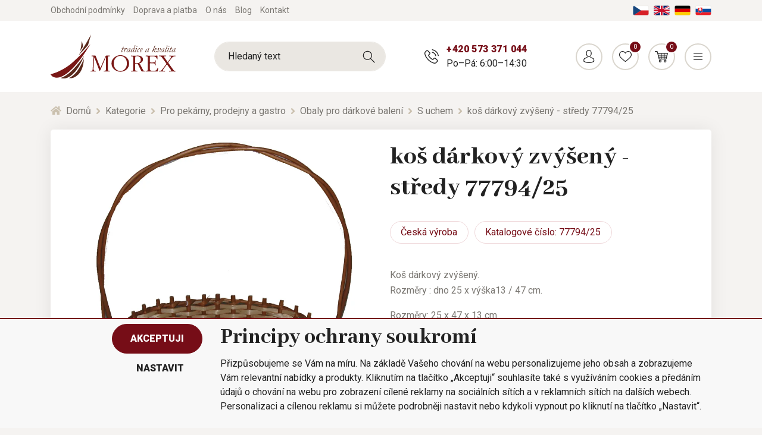

--- FILE ---
content_type: text/html; charset=utf-8
request_url: https://www.morex.cz/kos-darkovy-zvyseny-stredy-77794-25/
body_size: 38171
content:
<!DOCTYPE html>
<html id="ctl00_html1" xmlns="http://www.w3.org/1999/xhtml" lang="cs" xml:lang="cs">
<head id="ctl00_Head1"><script type="text/javascript">
window.dataLayer = window.dataLayer || [];
</script><title>
	koš dárkový zvýšený - středy 77794/25 | MOREX
</title><meta name="viewport" content="width=device-width, initial-scale=1.0, minimum-scale=1.0, maximum-scale=10.0" />
        <meta http-equiv="Content-Type" content="text/html; charset=utf-8" />
        <script type='text/javascript' src="/scripts/unbundled/jquery.min.js"></script>
        
        <script src="" language="javascript" type="text/javascript"></script>
    <script type="text/javascript">
//<![CDATA[
(function(w,d,s,l,i){w[l]=w[l]||[];w[l].push({'gtm.start':new Date().getTime(),event:'gtm.js'});var f=d.getElementsByTagName(s)[0],j=d.createElement(s),dl=l!='dataLayer'?'&l='+l:'';j.async=true;j.src='//www.googletagmanager.com/gtm.js?id='+i+dl;f.parentNode.insertBefore(j,f);})(window,document,'script','dataLayer','GTM-MM7J4C3');
//]]>
</script><link rel="preconnect" href="https://www.googletagmanager.com" crossorigin>
<link rel="dns-prefetch" href="https://www.googletagmanager.com">

<link rel="preconnect" href="https://www.google-analytics.com" crossorigin>
<link rel="dns-prefetch" href="https://www.google-analytics.com">

<link rel="preconnect" href="https://connect.facebook.net" crossorigin>
<link rel="dns-prefetch" href="https://connect.facebook.net">

<link rel='preconnect' href='https://fonts.gstatic.com' crossorigin>



<link rel="preload" as="style" href="https://fonts.googleapis.com/css?family=Abhaya+Libre:400,800|Signika:700|Roboto:300,400,700,900&display=swap&subset=latin-ext">
<link rel="stylesheet" href="https://fonts.googleapis.com/css?family=Abhaya+Libre:400,800|Signika:700|Roboto:300,400,700,900&display=swap&subset=latin-ext">
<link rel="stylesheet" href="https://cdnjs.cloudflare.com/ajax/libs/slick-carousel/1.9.0/slick.min.css" integrity="sha256-UK1EiopXIL+KVhfbFa8xrmAWPeBjMVdvYMYkTAEv/HI=" crossorigin="anonymous" />
<link rel="stylesheet" href="https://cdnjs.cloudflare.com/ajax/libs/noUiSlider/14.0.3/nouislider.min.css" integrity="sha256-IQnSeew8zCA+RvM5fNRro/UY0Aib18qU2WBwGOHZOP0=" crossorigin="anonymous" />

<script src="https://cdnjs.cloudflare.com/ajax/libs/popper.js/1.16.1/umd/popper.min.js" integrity="sha256-/ijcOLwFf26xEYAjW75FizKVo5tnTYiQddPZoLUHHZ8=" crossorigin="anonymous"></script>
<script src="https://cdnjs.cloudflare.com/ajax/libs/twitter-bootstrap/4.4.1/js/bootstrap.min.js" integrity="sha256-WqU1JavFxSAMcLP2WIOI+GB2zWmShMI82mTpLDcqFUg=" crossorigin="anonymous"></script>

<script src="https://cdnjs.cloudflare.com/ajax/libs/font-awesome/5.12.1/js/all.min.js" integrity="sha256-MAgcygDRahs+F/Nk5Vz387whB4kSK9NXlDN3w58LLq0=" crossorigin="anonymous"></script>

<script src="https://cdnjs.cloudflare.com/ajax/libs/slick-carousel/1.9.0/slick.min.js" integrity="sha256-NXRS8qVcmZ3dOv3LziwznUHPegFhPZ1F/4inU7uC8h0=" crossorigin="anonymous"></script>
<script src="https://cdnjs.cloudflare.com/ajax/libs/noUiSlider/14.0.3/nouislider.min.js" integrity="sha256-1ubcV7PzqcMhAz7jsoU3QlAfCnUaY7SUffeHa4Nq3ws=" crossorigin="anonymous"></script>
<script src="/scripts/unbundled/scripts3.min.js" type="text/javascript"></script>





<meta name="google-site-verification" content="UjcdRFMIuOVRg120HaIkR_yzh6Q2siuqV4h9_Nj_2H4" />
<meta name="google-site-verification" content="MDqEJw3bOflSeYgB_SszTvsuJ3WuWDQklVFPnzAH9aw" /> 
<script id="mcjs">!function(c,h,i,m,p){m=c.createElement(h),p=c.getElementsByTagName(h)[0],m.async=1,m.src=i,p.parentNode.insertBefore(m,p)}(document,"script","https://chimpstatic.com/mcjs-connected/js/users/00998e9802ff94732d9c7ffb4/ad4dd23e6498d13bb99b478b8.js");</script><link media="all" href="/app_themes/default/css/deliverybranches.css?v=d1c1aebc6bc8d0e2029c0edd3552ffbf" type="text/css" rel="stylesheet" /><link media="all" href="/app_themes/default/css/easyautocomplete.css?v=25254d8355f994928a328e1b448d6295" type="text/css" rel="stylesheet" /><link media="all" href="/app_themes/default/css/glyphicons.css?v=4735def636baffe8fa2dcb9993460438" type="text/css" rel="stylesheet" /><link media="all" href="/app_themes/default/css/nivoslider.css?v=1e554e05f346209021e30aab1af7c1c5" type="text/css" rel="stylesheet" /><link media="all" href="/app_themes/default/css/nivosliderdefault.css?v=39932fea1308944f62ef65a948c466a7" type="text/css" rel="stylesheet" /><link media="all" href="/app_themes/default/css/owl.carousel.css?v=f5a04fb4c29a2bdf99b385c1604c06ec" type="text/css" rel="stylesheet" /><link media="all" href="/app_themes/default/css/style.css?v=ca6f3e73abbc2dab342b7cebef0cbc0a" type="text/css" rel="stylesheet" /><link media="all" href="/app_themes/default/css/xcustom6.css?v=2e4f72aef4fab4e6cfe14f4ef51f9c68" type="text/css" rel="stylesheet" /><meta name="description" content="Koš dárkový zvýšený" /><meta name="keywords" content="koš,dárkový,zvýšený,-,středy,77794/25" /><meta name="author" content="MOREXCZ" /><meta name="copyright" content="MOREXCZ" /><meta name="robots" content="index,follow" /><meta name="googlebot" content="index,follow" /><link rel='preconnect' href='//googletagmanager.com'>
<link rel='preconnect' href='//c.seznam.cz'>

                            <script src='https://c.seznam.cz/js/rc.js'></script> 
                            <script>
                                

                                var retargetingConf = {
                                    rtgId: 17851,
                                    consent: 0
                                };
                                window.rc.consent = 0
                                window.rc.retargetingHit(retargetingConf);
                            </script><!--[if lt IE 9]><script src="https://oss.maxcdn.com/html5shiv/3.7.2/html5shiv.min.js"></script><script src="https://oss.maxcdn.com/respond/1.4.2/respond.min.js"></script><![endif]--><meta property='og:title' content='koš dárkový zvýšený - středy 77794/25 | MOREX' /><meta property='og:url' content='/kos-darkovy-zvyseny-stredy-77794-25/' /><meta property='og:type' content='product' /><meta property='og:image' content='https://www.morex.cz/userdata/cache/images/storecards/77794-25/400/1-77794.webp' /><meta property='og:image:width' content='400' /><meta property='og:image:height' content='400' /><link href="/scripts/unbundled/fancybox/source/jquery.fancybox.css?v=2.1.5" type="text/css" rel="stylesheet" media="screen" /><script type="text/javascript" src="/scripts/unbundled/fancybox/source/jquery.fancybox.pack.js?v=2.1.5"></script><script src="/scripts/ie.js?v=b7818ccca59cf29889ad0af235f8a37e"></script><script src="/scripts/jquery.easy-autocomplete.js?v=361f8d2d7d9fe867d33b0c788ae4ef10"></script><script src="/scripts/jquery.nivo.slider.js?v=1ed6e367ead4f685be99edef43f46fc4"></script><style type="text/css">
	.ctl00_ewpz1_mainTemplateCtrl_header_TCWebPartZone1B_0 { border-color:Black;border-width:1px;border-style:Solid; }
	.ctl00_ewpz1_mainTemplateCtrl_WebPartZoneCategoryNavBar_0 { border-color:Black;border-width:1px;border-style:Solid; }
	.ctl00_ewpz1_mainTemplateCtrl_WebPartZone2_0 { border-color:Black;border-width:1px;border-style:Solid; }
	.ctl00_ewpz1_mainTemplateCtrl_TCWebPartZone15_0 { border-color:Black;border-width:1px;border-style:Solid; }

</style></head>
<body id="ctl00_bodymaster">
    <noscript><iframe src="//www.googletagmanager.com/ns.html?id=GTM-MM7J4C3" height="0" width="0" style="display:none;visibility:hidden"></iframe></noscript>
    <form method="post" action="/kos-darkovy-zvyseny-stredy-77794-25/" onsubmit="javascript:return WebForm_OnSubmit();" id="aspnetForm">
<div>
<input type="hidden" name="__WPPS" id="__WPPS" value="s" />
<input type="hidden" name="__EVENTTARGET" id="__EVENTTARGET" value="" />
<input type="hidden" name="__EVENTARGUMENT" id="__EVENTARGUMENT" value="" />
<input type="hidden" name="__LASTFOCUS" id="__LASTFOCUS" value="" />
<input type="hidden" name="__VIEWSTATE" id="__VIEWSTATE" value="/wEPZwUPOGRlNTVmNDFkMjA3ZWVkTORudwbc7NKqWk5c0cFHeeHnZgF4ZmfHb/EKIrV4oL8=" />
</div>

<script type="text/javascript">
//<![CDATA[
var theForm = document.forms['aspnetForm'];
if (!theForm) {
    theForm = document.aspnetForm;
}
function __doPostBack(eventTarget, eventArgument) {
    if (!theForm.onsubmit || (theForm.onsubmit() != false)) {
        theForm.__EVENTTARGET.value = eventTarget;
        theForm.__EVENTARGUMENT.value = eventArgument;
        theForm.submit();
    }
}
//]]>
</script>


<script src="/WebResource.axd?d=SRUeykOv0MRDL0dPxYFFCFp6S9ZpK7EsZSiwYKhLR3xoaDJ4DzSTZomcLRnO8yPhh5QKEPNzxJkquYhJNHJYLwXM6jxjmav7JHIVCd4FE1c1&amp;t=638901843720898773" type="text/javascript"></script>

<script src='/scripts/unbundled/owl.carousel.js'></script><script>$(document).ready(function () {$('.slider-items').owlCarousel({navigation: true, slideSpeed: 300, paginationSpeed: 400, items: 4, itemsDesktop: [1199, 3], itemsDesktopSmall: [979, 2], itemsTablet: [768, 2], itemsMobile: [640, 1] });});</script>
<script type="text/javascript">
//<![CDATA[
var __cultureInfo = {"name":"cs-CZ","numberFormat":{"CurrencyDecimalDigits":2,"CurrencyDecimalSeparator":",","IsReadOnly":false,"CurrencyGroupSizes":[3],"NumberGroupSizes":[3],"PercentGroupSizes":[3],"CurrencyGroupSeparator":" ","CurrencySymbol":"Kč","NaNSymbol":"NaN","CurrencyNegativePattern":8,"NumberNegativePattern":1,"PercentPositivePattern":0,"PercentNegativePattern":0,"NegativeInfinitySymbol":"-∞","NegativeSign":"-","NumberDecimalDigits":2,"NumberDecimalSeparator":",","NumberGroupSeparator":" ","CurrencyPositivePattern":3,"PositiveInfinitySymbol":"∞","PositiveSign":"+","PercentDecimalDigits":2,"PercentDecimalSeparator":",","PercentGroupSeparator":" ","PercentSymbol":"%","PerMilleSymbol":"‰","NativeDigits":["0","1","2","3","4","5","6","7","8","9"],"DigitSubstitution":1},"dateTimeFormat":{"AMDesignator":"dop.","Calendar":{"MinSupportedDateTime":"\/Date(-62135596800000)\/","MaxSupportedDateTime":"\/Date(253402297199999)\/","AlgorithmType":1,"CalendarType":1,"Eras":[1],"TwoDigitYearMax":2029,"IsReadOnly":false},"DateSeparator":".","FirstDayOfWeek":1,"CalendarWeekRule":2,"FullDateTimePattern":"dddd d. MMMM yyyy H:mm:ss","LongDatePattern":"dddd d. MMMM yyyy","LongTimePattern":"H:mm:ss","MonthDayPattern":"d. MMMM","PMDesignator":"odp.","RFC1123Pattern":"ddd, dd MMM yyyy HH\u0027:\u0027mm\u0027:\u0027ss \u0027GMT\u0027","ShortDatePattern":"dd.MM.yyyy","ShortTimePattern":"H:mm","SortableDateTimePattern":"yyyy\u0027-\u0027MM\u0027-\u0027dd\u0027T\u0027HH\u0027:\u0027mm\u0027:\u0027ss","TimeSeparator":":","UniversalSortableDateTimePattern":"yyyy\u0027-\u0027MM\u0027-\u0027dd HH\u0027:\u0027mm\u0027:\u0027ss\u0027Z\u0027","YearMonthPattern":"MMMM yyyy","AbbreviatedDayNames":["ne","po","út","st","čt","pá","so"],"ShortestDayNames":["ne","po","út","st","čt","pá","so"],"DayNames":["neděle","pondělí","úterý","středa","čtvrtek","pátek","sobota"],"AbbreviatedMonthNames":["led","úno","bře","dub","kvě","čvn","čvc","srp","zář","říj","lis","pro",""],"MonthNames":["leden","únor","březen","duben","květen","červen","červenec","srpen","září","říjen","listopad","prosinec",""],"IsReadOnly":false,"NativeCalendarName":"Gregoriánský kalendář","AbbreviatedMonthGenitiveNames":["led","úno","bře","dub","kvě","čvn","čvc","srp","zář","říj","lis","pro",""],"MonthGenitiveNames":["ledna","února","března","dubna","května","června","července","srpna","září","října","listopadu","prosince",""]},"eras":[1,"n. l.",null,0]};//]]>
</script>

<script src="/ScriptResource.axd?d=Q7dQOOUoAgASYz71hnAeUuvzUueAZXbbbOOwxvtgxc_AGoO9ooBmfSlPN0bPiZy_wnAmROp0HKHh8OTSznuGMXCzpeZsHmEkl562c3NPNK1uRzoSX_pkOlWxncNyHAKWIs6tpTk0nBV2qDaOJN1krUiX1RxzgC-eFni7546c88g1&amp;t=32e5dfca" type="text/javascript"></script>
<script src="/ScriptResource.axd?d=tRt1ciD5geEfaRWOjellBMEdD0ddgm_x7rfAs8axjW_UCf2aT-qoIt8AITsixQW18OLpQg12gZ0gwKesw_aU8bQPczYotromwi48Wj7zjNq9jLPFtyTF4JEIqvFxGh4fwBbdd2Ho4nj1FnNh5meLc5KGWdHDTLWHljgJEvPF6kwvIZnkTv7Q2lExwjt94tfO0&amp;t=32e5dfca" type="text/javascript"></script>
<script type="text/javascript">
//<![CDATA[
var PageMethods = function() {
PageMethods.initializeBase(this);
this._timeout = 0;
this._userContext = null;
this._succeeded = null;
this._failed = null;
}
PageMethods.prototype = {
_get_path:function() {
 var p = this.get_path();
 if (p) return p;
 else return PageMethods._staticInstance.get_path();},
GetAutoCompleteSearchTextDiskSystems:function(prefixText,count,contextKey,succeededCallback, failedCallback, userContext) {
return this._invoke(this._get_path(), 'GetAutoCompleteSearchTextDiskSystems',false,{prefixText:prefixText,count:count,contextKey:contextKey},succeededCallback,failedCallback,userContext); },
GetAutoCompleteSearchTextDOLTAK2025:function(prefixText,count,contextKey,succeededCallback, failedCallback, userContext) {
return this._invoke(this._get_path(), 'GetAutoCompleteSearchTextDOLTAK2025',false,{prefixText:prefixText,count:count,contextKey:contextKey},succeededCallback,failedCallback,userContext); },
GetAutoCompleteSearchTextTOPWET:function(prefixText,count,contextKey,succeededCallback, failedCallback, userContext) {
return this._invoke(this._get_path(), 'GetAutoCompleteSearchTextTOPWET',false,{prefixText:prefixText,count:count,contextKey:contextKey},succeededCallback,failedCallback,userContext); },
GetAutoCompleteSearchTextSTART2022:function(prefixText,count,contextKey,succeededCallback, failedCallback, userContext) {
return this._invoke(this._get_path(), 'GetAutoCompleteSearchTextSTART2022',false,{prefixText:prefixText,count:count,contextKey:contextKey},succeededCallback,failedCallback,userContext); },
GetAutoCompleteSearchText:function(prefixText,count,contextKey,succeededCallback, failedCallback, userContext) {
return this._invoke(this._get_path(), 'GetAutoCompleteSearchText',false,{prefixText:prefixText,count:count,contextKey:contextKey},succeededCallback,failedCallback,userContext); },
PostAutoCompleteSearchAddToCart:function(itemId,quantity,succeededCallback, failedCallback, userContext) {
return this._invoke(this._get_path(), 'PostAutoCompleteSearchAddToCart',false,{itemId:itemId,quantity:quantity},succeededCallback,failedCallback,userContext); },
CategoryGridGetRows:function(currpage,pagerows,succeededCallback, failedCallback, userContext) {
return this._invoke(this._get_path(), 'CategoryGridGetRows',false,{currpage:currpage,pagerows:pagerows},succeededCallback,failedCallback,userContext); }}
PageMethods.registerClass('PageMethods',Sys.Net.WebServiceProxy);
PageMethods._staticInstance = new PageMethods();
PageMethods.set_path = function(value) { PageMethods._staticInstance.set_path(value); }
PageMethods.get_path = function() { return PageMethods._staticInstance.get_path(); }
PageMethods.set_timeout = function(value) { PageMethods._staticInstance.set_timeout(value); }
PageMethods.get_timeout = function() { return PageMethods._staticInstance.get_timeout(); }
PageMethods.set_defaultUserContext = function(value) { PageMethods._staticInstance.set_defaultUserContext(value); }
PageMethods.get_defaultUserContext = function() { return PageMethods._staticInstance.get_defaultUserContext(); }
PageMethods.set_defaultSucceededCallback = function(value) { PageMethods._staticInstance.set_defaultSucceededCallback(value); }
PageMethods.get_defaultSucceededCallback = function() { return PageMethods._staticInstance.get_defaultSucceededCallback(); }
PageMethods.set_defaultFailedCallback = function(value) { PageMethods._staticInstance.set_defaultFailedCallback(value); }
PageMethods.get_defaultFailedCallback = function() { return PageMethods._staticInstance.get_defaultFailedCallback(); }
PageMethods.set_enableJsonp = function(value) { PageMethods._staticInstance.set_enableJsonp(value); }
PageMethods.get_enableJsonp = function() { return PageMethods._staticInstance.get_enableJsonp(); }
PageMethods.set_jsonpCallbackParameter = function(value) { PageMethods._staticInstance.set_jsonpCallbackParameter(value); }
PageMethods.get_jsonpCallbackParameter = function() { return PageMethods._staticInstance.get_jsonpCallbackParameter(); }
PageMethods.set_path("./");
PageMethods.GetAutoCompleteSearchTextDiskSystems= function(prefixText,count,contextKey,onSuccess,onFailed,userContext) {PageMethods._staticInstance.GetAutoCompleteSearchTextDiskSystems(prefixText,count,contextKey,onSuccess,onFailed,userContext); }
PageMethods.GetAutoCompleteSearchTextDOLTAK2025= function(prefixText,count,contextKey,onSuccess,onFailed,userContext) {PageMethods._staticInstance.GetAutoCompleteSearchTextDOLTAK2025(prefixText,count,contextKey,onSuccess,onFailed,userContext); }
PageMethods.GetAutoCompleteSearchTextTOPWET= function(prefixText,count,contextKey,onSuccess,onFailed,userContext) {PageMethods._staticInstance.GetAutoCompleteSearchTextTOPWET(prefixText,count,contextKey,onSuccess,onFailed,userContext); }
PageMethods.GetAutoCompleteSearchTextSTART2022= function(prefixText,count,contextKey,onSuccess,onFailed,userContext) {PageMethods._staticInstance.GetAutoCompleteSearchTextSTART2022(prefixText,count,contextKey,onSuccess,onFailed,userContext); }
PageMethods.GetAutoCompleteSearchText= function(prefixText,count,contextKey,onSuccess,onFailed,userContext) {PageMethods._staticInstance.GetAutoCompleteSearchText(prefixText,count,contextKey,onSuccess,onFailed,userContext); }
PageMethods.PostAutoCompleteSearchAddToCart= function(itemId,quantity,onSuccess,onFailed,userContext) {PageMethods._staticInstance.PostAutoCompleteSearchAddToCart(itemId,quantity,onSuccess,onFailed,userContext); }
PageMethods.CategoryGridGetRows= function(currpage,pagerows,onSuccess,onFailed,userContext) {PageMethods._staticInstance.CategoryGridGetRows(currpage,pagerows,onSuccess,onFailed,userContext); }
var gtc = Sys.Net.WebServiceProxy._generateTypedConstructor;
Type.registerNamespace('WebCtrlLib');
if (typeof(WebCtrlLib.CategoryGridItem) === 'undefined') {
WebCtrlLib.CategoryGridItem=gtc("WebCtrlLib.CategoryGridItem");
WebCtrlLib.CategoryGridItem.registerClass('WebCtrlLib.CategoryGridItem');
}
function WebForm_OnSubmit() {
null;
return true;
}
//]]>
</script>

<div>

	<input type="hidden" name="__VIEWSTATEGENERATOR" id="__VIEWSTATEGENERATOR" value="C5B4A0A1" />
</div>
        <script type="text/javascript">
//<![CDATA[
Sys.WebForms.PageRequestManager._initialize('ctl00$ScriptManager1', 'aspnetForm', ['tctl00$ewpz1$mainTemplateCtrl$header$updatePanelHeader1','','tctl00$ewpz1$mainTemplateCtrl$ImgNavBar1$upImgNavBar','','tctl00$ewpz1$mainTemplateCtrl$updatePanelProductPrice','','tctl00$ewpz1$mainTemplateCtrl$ctl02$storeCardProperties1$documentExplorer2$upDocumentType','','tctl00$ewpz1$mainTemplateCtrl$footer$updatePanelEmailNews','','tctl00$ewpz1$mainTemplateCtrl$footer$updatePanelCart3','','tctl00$updatePanel1',''], ['ctl00$ScriptManager1','','ctl00$ewpz1$mainTemplateCtrl$ImgNavBar1$bnImgPrev','','ctl00$ewpz1$mainTemplateCtrl$ImgNavBar1$bnImgNext',''], [], 90, 'ctl00');
//]]>
</script>
<input type="hidden" name="ctl00$ScriptManager1" id="ctl00_ScriptManager1" />
<script type="text/javascript">
//<![CDATA[
Sys.Application.setServerId("ctl00_ScriptManager1", "ctl00$ScriptManager1");
Sys.Application._enableHistoryInScriptManager();
//]]>
</script>

        <script language="JavaScript" type="text/javascript">
            var prm = Sys.WebForms.PageRequestManager.getInstance();
            prm.add_initializeRequest(InitializeRequest);
            prm.add_endRequest(EndRequest);
        </script>

        <span id="ctl00_webPartManager1"></span>
        

        

        

        <div class='maindiv-null'>
            <div id="megadiv-null">
                

    <div class="detail-page">
        <div class="page-overlay js-page-overlay"></div>
	<div id="ctl00_ewpz1_mainTemplateCtrl_header_head">

</div>


			<div id="ctl00_ewpz1_mainTemplateCtrl_header_TCWebPartZone1B">
	<div id="WebPart_MetaDataNavBar2">
		<div id="ctl00_webPartManager1_MetaDataNavBar2">

		</div>
	</div>
</div>

<div class='fixed-alerts'><div  class='container'></div></div>

<div id="ctl00_ewpz1_mainTemplateCtrl_header_updatePanelHeader1" class="header js-header">
	 

            <div class="header-top">
                <div class="container">
                    <div class="wrapper">
                        <div class="header-links">
			    <a href="/dokument/obchodni-podminky/" class="link"><span>Obchodní podmínky</span></a>
                            <a href="/dokument/doprava-a-platba/" class="link"><span>Doprava a platba</span></a>
                            <a href="/dokument/o-nas/" class="link"><span>O nás</span></a>
                            <a href="/blog/" class="link">Blog</a>
                            <a href="/dokument/kontakt/" class="link"><span>Kontakt</span></a>
                        </div>
                        <div class="language-wrap">	
                            <a href="https://www.morex.cz" class="lang">
                                <img src="/assets/img/lang-cz.png" alt="Čeština" class="img-fluid">
                            </a>
                            <a href="https://www.morex.shop/" class="lang">
                                <img src="/assets/img/lang-en.png" alt="English" class="img-fluid">
                            </a>
                            <a href="https://www.morex.de" class="lang">
                                <img src="/assets/img/lang-de.png" alt="Deutsch" class="img-fluid">
                            </a>
                            <a href="https://www.morex.sk" class="lang">
                                <img src="/assets/img/lang-sk.png" alt="Slovak" class="img-fluid">
                            </a>
                        </div>
                        
                    </div>
                </div>
            </div>
            <div class="header-middle js-fixed-header-element js-header-middle">
                <div class="container">
                    <div class="wrapper">
                        <a href="/" class="logo">
                            <img src="/assets/img/logo.svg" alt="Morex" class="img-fluid">
                        </a>
			<div class='header-search'><div class='search-box'><input name="ctl00$ewpz1$mainTemplateCtrl$header$SearchNavBar1$tbSearchText" type="text" id="ctl00_ewpz1_mainTemplateCtrl_header_SearchNavBar1_tbSearchText" class="form-control" onkeydown="javascript:KeyDownHandler(event,&#39;ctl00$ewpz1$mainTemplateCtrl$header$SearchNavBar1$BnVyhledat1&#39;);" placeholder="Hledaný text" /><a id="ctl00_ewpz1_mainTemplateCtrl_header_SearchNavBar1_BnVyhledat1" class="search-button" href="javascript:__doPostBack(&#39;ctl00$ewpz1$mainTemplateCtrl$header$SearchNavBar1$BnVyhledat1&#39;,&#39;&#39;)" style="cursor:pointer;"></a></div></div>
                        <div class="header-contact d-none d-md-flex">
                            <div class="contact">
                                <span class="phone"><a href="tel:+420573371044">+420 573 371 044</a></span>
                                <span class="opening">Po–Pá: 6:00–14:30</span>
                            </div>
                        </div>
                        <div class="header-controls">
                            <a href="tel:+420573371044" class="item d-md-none">
                                <span class="button -phone"></span>
                                <span class="name">Zavolat</span>
                            </a>
			    <a href='/webform3.aspx' class='item'><span class='button -person'></span><span class='name'>Přihlásit</span></a>
                            <a href='/filtr/oblibene/' class='item'><span class='button -favourite'><span class='counter'>0</span></span><span class='name'>Oblíbené</span></a><a href='/webform5.aspx' class='item header-basket'><span class='button -basket'><span class='counter'>0</span></span><span class='name'>Košík</span><span class='content d-none d-xl-flex'><span class='title'>Nákupní košík</span><span class='price'> 0,00&nbsp;Kč</span></span></a>
                            <a href="#" class="item d-xl-none js-respo-menu" data-menu-status="hidden">
                                <span class="js-icon button -menu" data-menu-on="-close" data-menu-off="-menu"></span>
                                <span class="js-name name" data-menu-on="Zavřít" data-menu-off="Menu">Menu</span>
                            </a>
                        </div>
                    </div>
                </div>
            </div>
            <div class="header-menu js-fixed-header-element js-header-menu">
                <div class="container">
		    <div class='header-search'><div class='search-box'><input name="ctl00$ewpz1$mainTemplateCtrl$header$SearchNavBar2$tbSearchText" type="text" id="ctl00_ewpz1_mainTemplateCtrl_header_SearchNavBar2_tbSearchText" class="form-control" onkeydown="javascript:KeyDownHandler(event,&#39;ctl00$ewpz1$mainTemplateCtrl$header$SearchNavBar2$BnVyhledat1&#39;);" placeholder="Hledaný text" /><a id="ctl00_ewpz1_mainTemplateCtrl_header_SearchNavBar2_BnVyhledat1" class="search-button" href="javascript:__doPostBack(&#39;ctl00$ewpz1$mainTemplateCtrl$header$SearchNavBar2$BnVyhledat1&#39;,&#39;&#39;)" style="cursor:pointer;"></a></div></div>
                    <nav class="main-menu js-main-menu" data-level="1">
                        <div class='item js-category-wrap js-megamenu'><a href='/kategorie/velikonocni-a-jarni-dekorace/' class='main-link js-main-link link' data-link-level='1'>Velikonoční  a jarní dekorace<span class='level-arrow js-level-arrow js-menu-item'><i class='fas fa-angle-right'></i></span></a><div class='mega-menu'><div class='megamenu-wrapper' data-level='2'><a href='#' class='link back-link js-menu-item' data-link-level='2' data-target-level='1'><i class='fas fa-angle-left'></i> Zpět</a><div class='subcategory-wrap'><div class='icon'><img src='/userdata/cache/images/storemenu/2140000101/50/v%C4%9Bnec2.webp' alt='Velikonoční věnce ' class='img-fluid'></div><div class='content js-category-wrap'><a href='/kategorie/jarni-vence/' class='link sub-link' data-link-level='2'>Velikonoční věnce  <span class='level-arrow js-level-arrow js-menu-item'><i class='fas fa-angle-right'></i></span></a><div class='subcats js-category-wrap'><a href='#' class='link back-link js-menu-item' data-link-level='3' data-target-level='2'><i class='fas fa-angle-left'></i> Zpět</a><a href='/kategorie/vence-k-dekorovani-jaro/' class='link subsub-link' data-link-level='3'>Věnce k dekorování</a><a href='/kategorie/vence-nazdobene-jaro/' class='link subsub-link' data-link-level='3'>Věnce nadekorované</a></div></div></div><div class='subcategory-wrap'><div class='icon'><img src='/userdata/cache/images/storemenu/D140000101/50/vaj%C3%AD%C4%8Dka.webp' alt='Velikonoční vajíčka' class='img-fluid'></div><div class='content js-category-wrap'><a href='/kategorie/velikonocni-vajicka/' class='link sub-link' data-link-level='2'>Velikonoční vajíčka <span class='level-arrow js-level-arrow js-menu-item'><i class='fas fa-angle-right'></i></span></a><div class='subcats js-category-wrap'><a href='#' class='link back-link js-menu-item' data-link-level='3' data-target-level='2'><i class='fas fa-angle-left'></i> Zpět</a></div></div></div><div class='subcategory-wrap'><div class='icon'><img src='/userdata/cache/images/storemenu/E140000101/50/poml%C3%A1zka.webp' alt='Velikonoční pomlázky' class='img-fluid'></div><div class='content js-category-wrap'><a href='/kategorie/velikonocni-pomlazky/' class='link sub-link' data-link-level='2'>Velikonoční pomlázky <span class='level-arrow js-level-arrow js-menu-item'><i class='fas fa-angle-right'></i></span></a><div class='subcats js-category-wrap'><a href='#' class='link back-link js-menu-item' data-link-level='3' data-target-level='2'><i class='fas fa-angle-left'></i> Zpět</a></div></div></div><div class='subcategory-wrap'><div class='icon'><img src='/userdata/cache/images/storemenu/F140000101/50/klipy.webp' alt='Klipy a zápichy' class='img-fluid'></div><div class='content js-category-wrap'><a href='/kategorie/jarni-klipy-a-zapichy/' class='link sub-link' data-link-level='2'>Klipy a zápichy <span class='level-arrow js-level-arrow js-menu-item'><i class='fas fa-angle-right'></i></span></a><div class='subcats js-category-wrap'><a href='#' class='link back-link js-menu-item' data-link-level='3' data-target-level='2'><i class='fas fa-angle-left'></i> Zpět</a></div></div></div><div class='subcategory-wrap'><div class='icon'><img src='/userdata/cache/images/storemenu/10X0000101/50/p%C5%99%C3%ADzdoby3.webp' alt='Přízdoby' class='img-fluid'></div><div class='content js-category-wrap'><a href='/kategorie/jarni-prizdoby/' class='link sub-link' data-link-level='2'>Přízdoby <span class='level-arrow js-level-arrow js-menu-item'><i class='fas fa-angle-right'></i></span></a><div class='subcats js-category-wrap'><a href='#' class='link back-link js-menu-item' data-link-level='3' data-target-level='2'><i class='fas fa-angle-left'></i> Zpět</a></div></div></div><div class='subcategory-wrap'><div class='icon'><img src='/userdata/cache/images/storemenu/G140000101/50/sv%C3%ADcen2.webp' alt='Svícny a lucerny' class='img-fluid'></div><div class='content js-category-wrap'><a href='/kategorie/jarni-svicny-a-lucerny/' class='link sub-link' data-link-level='2'>Svícny a lucerny <span class='level-arrow js-level-arrow js-menu-item'><i class='fas fa-angle-right'></i></span></a><div class='subcats js-category-wrap'><a href='#' class='link back-link js-menu-item' data-link-level='3' data-target-level='2'><i class='fas fa-angle-left'></i> Zpět</a></div></div></div><div class='subcategory-wrap'><div class='icon'><img src='/userdata/cache/images/storemenu/I140000101/50/zv%C3%AD%C5%99%C3%A1tka%20a%20pos.webp' alt='Zvířátka a postavičky' class='img-fluid'></div><div class='content js-category-wrap'><a href='/kategorie/jarni-dekoracni-zviratka-a-postavicky/' class='link sub-link' data-link-level='2'>Zvířátka a postavičky <span class='level-arrow js-level-arrow js-menu-item'><i class='fas fa-angle-right'></i></span></a><div class='subcats js-category-wrap'><a href='#' class='link back-link js-menu-item' data-link-level='3' data-target-level='2'><i class='fas fa-angle-left'></i> Zpět</a></div></div></div><div class='subcategory-wrap'><div class='icon'><img src='/userdata/cache/images/storemenu/J140000101/50/srdce%20zelen%C3%A9.webp' alt='Srdce' class='img-fluid'></div><div class='content js-category-wrap'><a href='/kategorie/jarni-srdce/' class='link sub-link' data-link-level='2'>Srdce <span class='level-arrow js-level-arrow js-menu-item'><i class='fas fa-angle-right'></i></span></a><div class='subcats js-category-wrap'><a href='#' class='link back-link js-menu-item' data-link-level='3' data-target-level='2'><i class='fas fa-angle-left'></i> Zpět</a></div></div></div><div class='subcategory-wrap'><div class='icon'><img src='/userdata/cache/images/storemenu/C140000101/50/dekorace.webp' alt='Dekorace' class='img-fluid'></div><div class='content js-category-wrap'><a href='/kategorie/jarni-dekorace/' class='link sub-link' data-link-level='2'>Dekorace <span class='level-arrow js-level-arrow js-menu-item'><i class='fas fa-angle-right'></i></span></a><div class='subcats js-category-wrap'><a href='#' class='link back-link js-menu-item' data-link-level='3' data-target-level='2'><i class='fas fa-angle-left'></i> Zpět</a></div></div></div><div class='subcategory-wrap'><div class='icon'><img src='/userdata/cache/images/storemenu/90J1000101/50/1-d6092.webp' alt='Domečky, budky' class='img-fluid'></div><div class='content js-category-wrap'><a href='/kategorie/domecky-budky/' class='link sub-link' data-link-level='2'>Domečky, budky <span class='level-arrow js-level-arrow js-menu-item'><i class='fas fa-angle-right'></i></span></a><div class='subcats js-category-wrap'><a href='#' class='link back-link js-menu-item' data-link-level='3' data-target-level='2'><i class='fas fa-angle-left'></i> Zpět</a></div></div></div></div></div></div><div class='item js-category-wrap js-megamenu'><a href='/kategorie/darkove-zbozi/' class='main-link js-main-link link' data-link-level='1'>Dárkové zboží<span class='level-arrow js-level-arrow js-menu-item'><i class='fas fa-angle-right'></i></span></a><div class='mega-menu'><div class='megamenu-wrapper' data-level='2'><a href='#' class='link back-link js-menu-item' data-link-level='2' data-target-level='1'><i class='fas fa-angle-left'></i> Zpět</a><div class='subcategory-wrap'><div class='icon'><img src='/userdata/cache/images/storemenu/10N0000101/50/1-k3679-2.webp' alt='Dekorace' class='img-fluid'></div><div class='content js-category-wrap'><a href='/kategorie/ostatni-darkove-zbozi/' class='link sub-link' data-link-level='2'>Dekorace <span class='level-arrow js-level-arrow js-menu-item'><i class='fas fa-angle-right'></i></span></a><div class='subcats js-category-wrap'><a href='#' class='link back-link js-menu-item' data-link-level='3' data-target-level='2'><i class='fas fa-angle-left'></i> Zpět</a></div></div></div><div class='subcategory-wrap'><div class='icon'><img src='/userdata/cache/images/storemenu/20I0000101/50/hrnek.webp' alt='Hrnky' class='img-fluid'></div><div class='content js-category-wrap'><a href='/kategorie/hrnky/' class='link sub-link' data-link-level='2'>Hrnky <span class='level-arrow js-level-arrow js-menu-item'><i class='fas fa-angle-right'></i></span></a><div class='subcats js-category-wrap'><a href='#' class='link back-link js-menu-item' data-link-level='3' data-target-level='2'><i class='fas fa-angle-left'></i> Zpět</a></div></div></div><div class='subcategory-wrap'><div class='icon'><img src='/userdata/cache/images/storemenu/3430000101/50/aromalampa.webp' alt='Aromalampy' class='img-fluid'></div><div class='content js-category-wrap'><a href='/kategorie/aromalampy-2/' class='link sub-link' data-link-level='2'>Aromalampy <span class='level-arrow js-level-arrow js-menu-item'><i class='fas fa-angle-right'></i></span></a><div class='subcats js-category-wrap'><a href='#' class='link back-link js-menu-item' data-link-level='3' data-target-level='2'><i class='fas fa-angle-left'></i> Zpět</a></div></div></div><div class='subcategory-wrap'><div class='icon'><img src='/userdata/cache/images/storemenu/W330000101/50/and.%20d%C3%A1rkov%C3%A9.webp' alt='Andělé a sošky' class='img-fluid'></div><div class='content js-category-wrap'><a href='/kategorie/andele-a-sosky/' class='link sub-link' data-link-level='2'>Andělé a sošky <span class='level-arrow js-level-arrow js-menu-item'><i class='fas fa-angle-right'></i></span></a><div class='subcats js-category-wrap'><a href='#' class='link back-link js-menu-item' data-link-level='3' data-target-level='2'><i class='fas fa-angle-left'></i> Zpět</a></div></div></div><div class='subcategory-wrap'><div class='icon'><img src='/userdata/cache/images/storemenu/6430000101/50/pokladni%C4%8Dka.webp' alt='Pokladničky, klíčenky' class='img-fluid'></div><div class='content js-category-wrap'><a href='/kategorie/pokladnicky-klicenky/' class='link sub-link' data-link-level='2'>Pokladničky, klíčenky <span class='level-arrow js-level-arrow js-menu-item'><i class='fas fa-angle-right'></i></span></a><div class='subcats js-category-wrap'><a href='#' class='link back-link js-menu-item' data-link-level='3' data-target-level='2'><i class='fas fa-angle-left'></i> Zpět</a></div></div></div><div class='subcategory-wrap'><div class='icon'><img src='/userdata/cache/images/storemenu/5430000101/50/ta%C5%A1ka2.webp' alt='Dárkové tašky a krabice' class='img-fluid'></div><div class='content js-category-wrap'><a href='/kategorie/darkove-tasky-a-krabice/' class='link sub-link' data-link-level='2'>Dárkové tašky a krabice <span class='level-arrow js-level-arrow js-menu-item'><i class='fas fa-angle-right'></i></span></a><div class='subcats js-category-wrap'><a href='#' class='link back-link js-menu-item' data-link-level='3' data-target-level='2'><i class='fas fa-angle-left'></i> Zpět</a></div></div></div><div class='subcategory-wrap'><div class='icon'><img src='/userdata/cache/images/storemenu/Z330000101/50/krabi%C4%8Dka.webp' alt='Dřevěné krabičky a minikomody' class='img-fluid'></div><div class='content js-category-wrap'><a href='/kategorie/drevene-krabicky-a-minikomody/' class='link sub-link' data-link-level='2'>Dřevěné krabičky a minikomody <span class='level-arrow js-level-arrow js-menu-item'><i class='fas fa-angle-right'></i></span></a><div class='subcats js-category-wrap'><a href='#' class='link back-link js-menu-item' data-link-level='3' data-target-level='2'><i class='fas fa-angle-left'></i> Zpět</a></div></div></div><div class='subcategory-wrap'><div class='icon'><img src='/userdata/cache/images/storemenu/2430000101/50/t%C3%A1cek.webp' alt='Skleněné tácky' class='img-fluid'></div><div class='content js-category-wrap'><a href='/kategorie/sklenene-tacky/' class='link sub-link' data-link-level='2'>Skleněné tácky <span class='level-arrow js-level-arrow js-menu-item'><i class='fas fa-angle-right'></i></span></a><div class='subcats js-category-wrap'><a href='#' class='link back-link js-menu-item' data-link-level='3' data-target-level='2'><i class='fas fa-angle-left'></i> Zpět</a></div></div></div><div class='subcategory-wrap'><div class='icon'><img src='/userdata/cache/images/storemenu/1430000101/50/boti%C4%8Dka.webp' alt='Stojánky na šperky' class='img-fluid'></div><div class='content js-category-wrap'><a href='/kategorie/stojanky-na-sperky/' class='link sub-link' data-link-level='2'>Stojánky na šperky <span class='level-arrow js-level-arrow js-menu-item'><i class='fas fa-angle-right'></i></span></a><div class='subcats js-category-wrap'><a href='#' class='link back-link js-menu-item' data-link-level='3' data-target-level='2'><i class='fas fa-angle-left'></i> Zpět</a></div></div></div><div class='subcategory-wrap'><div class='icon'><img src='/userdata/cache/images/storemenu/E340000101/50/sv%C3%AD%C4%8Dka.webp' alt='Svíčky, vosky, vůně do auta' class='img-fluid'></div><div class='content js-category-wrap'><a href='/kategorie/svicky-vosky-vune-do-auta/' class='link sub-link' data-link-level='2'>Svíčky, vosky, vůně do auta <span class='level-arrow js-level-arrow js-menu-item'><i class='fas fa-angle-right'></i></span></a><div class='subcats js-category-wrap'><a href='#' class='link back-link js-menu-item' data-link-level='3' data-target-level='2'><i class='fas fa-angle-left'></i> Zpět</a><a href='/kategorie/valce/' class='link subsub-link' data-link-level='3'>Válce</a><a href='/kategorie/koule-hranate/' class='link subsub-link' data-link-level='3'>Koule, hranaté</a><a href='/kategorie/votivni-vonne/' class='link subsub-link' data-link-level='3'>Votivní vonné</a><a href='/kategorie/vonne-ve-skle/' class='link subsub-link' data-link-level='3'>Vonné ve skle</a><a href='/kategorie/svicky-cajove/' class='link subsub-link' data-link-level='3'>Svíčky čajové</a><a href='/kategorie/vonne-vosky/' class='link subsub-link' data-link-level='3'>Vonné vosky</a></div></div></div><div class='subcategory-wrap'><div class='icon'><img src='/userdata/cache/images/storemenu/10I0000101/50/lapa%C4%8D%20sn%C5%AF.webp' alt='Lapače snů' class='img-fluid'></div><div class='content js-category-wrap'><a href='/kategorie/lapace-snu/' class='link sub-link' data-link-level='2'>Lapače snů <span class='level-arrow js-level-arrow js-menu-item'><i class='fas fa-angle-right'></i></span></a><div class='subcats js-category-wrap'><a href='#' class='link back-link js-menu-item' data-link-level='3' data-target-level='2'><i class='fas fa-angle-left'></i> Zpět</a></div></div></div><div class='subcategory-wrap'><div class='icon'><img src='/userdata/cache/images/storemenu/K040000101/50/kniha.webp' alt='Dřevěné šperkovnice a knihy' class='img-fluid'></div><div class='content js-category-wrap'><a href='/kategorie/drevene-sperkovnice-a-knihy/' class='link sub-link' data-link-level='2'>Dřevěné šperkovnice a knihy <span class='level-arrow js-level-arrow js-menu-item'><i class='fas fa-angle-right'></i></span></a><div class='subcats js-category-wrap'><a href='#' class='link back-link js-menu-item' data-link-level='3' data-target-level='2'><i class='fas fa-angle-left'></i> Zpět</a></div></div></div><div class='subcategory-wrap'><div class='icon'><img src='/userdata/cache/images/storemenu/S040000101/50/kazeta.webp' alt='Kazety na šití' class='img-fluid'></div><div class='content js-category-wrap'><a href='/kategorie/kazety-na-siti/' class='link sub-link' data-link-level='2'>Kazety na šití <span class='level-arrow js-level-arrow js-menu-item'><i class='fas fa-angle-right'></i></span></a><div class='subcats js-category-wrap'><a href='#' class='link back-link js-menu-item' data-link-level='3' data-target-level='2'><i class='fas fa-angle-left'></i> Zpět</a><a href='/kategorie/celoproutene/' class='link subsub-link' data-link-level='3'>Celoproutěné</a><a href='/kategorie/drevene/' class='link subsub-link' data-link-level='3'>Dřevěné</a><a href='/kategorie/latkove/' class='link subsub-link' data-link-level='3'>Látkové</a><a href='/kategorie/proutene-s-latkou/' class='link subsub-link' data-link-level='3'>Proutěné s látkou</a><a href='/kategorie/ostatni-materialy/' class='link subsub-link' data-link-level='3'>Ostatní materiály</a><a href='/kategorie/latkove-dovoz/' class='link subsub-link' data-link-level='3'>Látkové dovoz</a></div></div></div><div class='subcategory-wrap'><div class='icon'><img src='/userdata/cache/images/storemenu/10J0000101/50/stoj%C3%A1nek.webp' alt='Zásobníky na ubrousky,ubrousky' class='img-fluid'></div><div class='content js-category-wrap'><a href='/kategorie/zasobniky-na-ubrousky-ubrousky/' class='link sub-link' data-link-level='2'>Zásobníky na ubrousky,ubrousky <span class='level-arrow js-level-arrow js-menu-item'><i class='fas fa-angle-right'></i></span></a><div class='subcats js-category-wrap'><a href='#' class='link back-link js-menu-item' data-link-level='3' data-target-level='2'><i class='fas fa-angle-left'></i> Zpět</a></div></div></div><div class='subcategory-wrap'><div class='icon'><img src='/userdata/cache/images/storemenu/50O0000101/50/klec.webp' alt='Klece dekorační' class='img-fluid'></div><div class='content js-category-wrap'><a href='/kategorie/klece-dekoracni/' class='link sub-link' data-link-level='2'>Klece dekorační <span class='level-arrow js-level-arrow js-menu-item'><i class='fas fa-angle-right'></i></span></a><div class='subcats js-category-wrap'><a href='#' class='link back-link js-menu-item' data-link-level='3' data-target-level='2'><i class='fas fa-angle-left'></i> Zpět</a></div></div></div><div class='subcategory-wrap'><div class='icon'><img src='/userdata/cache/images/storemenu/1081000101/50/pol%C5%A1t%C3%A1%C5%99l.webp' alt='Polštáře' class='img-fluid'></div><div class='content js-category-wrap'><a href='/kategorie/dekoracni-polstare/' class='link sub-link' data-link-level='2'>Polštáře <span class='level-arrow js-level-arrow js-menu-item'><i class='fas fa-angle-right'></i></span></a><div class='subcats js-category-wrap'><a href='#' class='link back-link js-menu-item' data-link-level='3' data-target-level='2'><i class='fas fa-angle-left'></i> Zpět</a></div></div></div></div></div></div><div class='item js-category-wrap js-megamenu'><a href='/kategorie/zahrada/' class='main-link js-main-link link' data-link-level='1'>Zahrada<span class='level-arrow js-level-arrow js-menu-item'><i class='fas fa-angle-right'></i></span></a><div class='mega-menu'><div class='megamenu-wrapper' data-level='2'><a href='#' class='link back-link js-menu-item' data-link-level='2' data-target-level='1'><i class='fas fa-angle-left'></i> Zpět</a><div class='subcategory-wrap'><div class='icon'><img src='/userdata/cache/images/storemenu/C230000101/50/ko%C5%A1%20zahrada.webp' alt='Koše pro zahradu' class='img-fluid'></div><div class='content js-category-wrap'><a href='/kategorie/kose-pro-zahradu/' class='link sub-link' data-link-level='2'>Koše pro zahradu <span class='level-arrow js-level-arrow js-menu-item'><i class='fas fa-angle-right'></i></span></a><div class='subcats js-category-wrap'><a href='#' class='link back-link js-menu-item' data-link-level='3' data-target-level='2'><i class='fas fa-angle-left'></i> Zpět</a></div></div></div><div class='subcategory-wrap'><div class='icon'><img src='/userdata/cache/images/storemenu/20T0000101/50/truhl%C3%ADk.webp' alt='Truhlíky' class='img-fluid'></div><div class='content js-category-wrap'><a href='/kategorie/truhliky/' class='link sub-link' data-link-level='2'>Truhlíky <span class='level-arrow js-level-arrow js-menu-item'><i class='fas fa-angle-right'></i></span></a><div class='subcats js-category-wrap'><a href='#' class='link back-link js-menu-item' data-link-level='3' data-target-level='2'><i class='fas fa-angle-left'></i> Zpět</a></div></div></div><div class='subcategory-wrap'><div class='icon'><img src='/userdata/cache/images/storemenu/30T0000101/50/kv%C4%9Btin%C3%A1%C4%8D.webp' alt='Květináče' class='img-fluid'></div><div class='content js-category-wrap'><a href='/kategorie/2-kvetinace/' class='link sub-link' data-link-level='2'>Květináče <span class='level-arrow js-level-arrow js-menu-item'><i class='fas fa-angle-right'></i></span></a><div class='subcats js-category-wrap'><a href='#' class='link back-link js-menu-item' data-link-level='3' data-target-level='2'><i class='fas fa-angle-left'></i> Zpět</a></div></div></div><div class='subcategory-wrap'><div class='icon'><img src='/userdata/cache/images/storemenu/40T0000101/50/zahrada%20so%C5%A1ky.webp' alt='Zahradní sošky a zvířata' class='img-fluid'></div><div class='content js-category-wrap'><a href='/kategorie/zahradni-sosky-a-zvirata/' class='link sub-link' data-link-level='2'>Zahradní sošky a zvířata <span class='level-arrow js-level-arrow js-menu-item'><i class='fas fa-angle-right'></i></span></a><div class='subcats js-category-wrap'><a href='#' class='link back-link js-menu-item' data-link-level='3' data-target-level='2'><i class='fas fa-angle-left'></i> Zpět</a></div></div></div><div class='subcategory-wrap'><div class='icon'><img src='/userdata/cache/images/storemenu/10U0000101/50/v%C4%9Btrn%C3%ADk.webp' alt='Větrníky a zápichy' class='img-fluid'></div><div class='content js-category-wrap'><a href='/kategorie/vetrniky-a-zapichy/' class='link sub-link' data-link-level='2'>Větrníky a zápichy <span class='level-arrow js-level-arrow js-menu-item'><i class='fas fa-angle-right'></i></span></a><div class='subcats js-category-wrap'><a href='#' class='link back-link js-menu-item' data-link-level='3' data-target-level='2'><i class='fas fa-angle-left'></i> Zpět</a></div></div></div><div class='subcategory-wrap'><div class='icon'><img src='/userdata/cache/images/storemenu/20U0000101/50/m%C3%ADsa.webp' alt='Mísy k osázení' class='img-fluid'></div><div class='content js-category-wrap'><a href='/kategorie/misy-k-osazeni/' class='link sub-link' data-link-level='2'>Mísy k osázení <span class='level-arrow js-level-arrow js-menu-item'><i class='fas fa-angle-right'></i></span></a><div class='subcats js-category-wrap'><a href='#' class='link back-link js-menu-item' data-link-level='3' data-target-level='2'><i class='fas fa-angle-left'></i> Zpět</a></div></div></div><div class='subcategory-wrap'><div class='icon'><img src='/userdata/cache/images/storemenu/30U0000101/50/kov.webp' alt='Litinové a kovové doplňky' class='img-fluid'></div><div class='content js-category-wrap'><a href='/kategorie/litinove-a-kovove-doplnky/' class='link sub-link' data-link-level='2'>Litinové a kovové doplňky <span class='level-arrow js-level-arrow js-menu-item'><i class='fas fa-angle-right'></i></span></a><div class='subcats js-category-wrap'><a href='#' class='link back-link js-menu-item' data-link-level='3' data-target-level='2'><i class='fas fa-angle-left'></i> Zpět</a></div></div></div><div class='subcategory-wrap'><div class='icon'><img src='/userdata/cache/images/storemenu/10V0000101/50/sol%C3%A1rn%C3%AD.webp' alt='Solární dekorace' class='img-fluid'></div><div class='content js-category-wrap'><a href='/kategorie/solarni-dekorace/' class='link sub-link' data-link-level='2'>Solární dekorace <span class='level-arrow js-level-arrow js-menu-item'><i class='fas fa-angle-right'></i></span></a><div class='subcats js-category-wrap'><a href='#' class='link back-link js-menu-item' data-link-level='3' data-target-level='2'><i class='fas fa-angle-left'></i> Zpět</a></div></div></div><div class='subcategory-wrap'><div class='icon'><img src='/userdata/cache/images/storemenu/20A1000101/50/krm%C3%ADtko.webp' alt='Krmítka, budky' class='img-fluid'></div><div class='content js-category-wrap'><a href='/kategorie/krmitka-budky/' class='link sub-link' data-link-level='2'>Krmítka, budky <span class='level-arrow js-level-arrow js-menu-item'><i class='fas fa-angle-right'></i></span></a><div class='subcats js-category-wrap'><a href='#' class='link back-link js-menu-item' data-link-level='3' data-target-level='2'><i class='fas fa-angle-left'></i> Zpět</a></div></div></div><div class='subcategory-wrap'><div class='icon'><img src='/userdata/cache/images/storemenu/80J1000101/50/zvonkohry.webp' alt='Zvonkohry' class='img-fluid'></div><div class='content js-category-wrap'><a href='/kategorie/zvonkohry/' class='link sub-link' data-link-level='2'>Zvonkohry <span class='level-arrow js-level-arrow js-menu-item'><i class='fas fa-angle-right'></i></span></a><div class='subcats js-category-wrap'><a href='#' class='link back-link js-menu-item' data-link-level='3' data-target-level='2'><i class='fas fa-angle-left'></i> Zpět</a></div></div></div></div></div></div><div class='item js-category-wrap js-megamenu'><a href='/kategorie/bytove-doplnky-a-nabytek-/' class='main-link js-main-link link' data-link-level='1'>Bytové doplňky a nábytek <span class='level-arrow js-level-arrow js-menu-item'><i class='fas fa-angle-right'></i></span></a><div class='mega-menu'><div class='megamenu-wrapper' data-level='2'><a href='#' class='link back-link js-menu-item' data-link-level='2' data-target-level='1'><i class='fas fa-angle-left'></i> Zpět</a><div class='subcategory-wrap'><div class='icon'><img src='/userdata/cache/images/storemenu/4330000101/50/n%C3%A1bytek.webp' alt='Nábytek' class='img-fluid'></div><div class='content js-category-wrap'><a href='/kategorie/nabytek/' class='link sub-link' data-link-level='2'>Nábytek <span class='level-arrow js-level-arrow js-menu-item'><i class='fas fa-angle-right'></i></span></a><div class='subcats js-category-wrap'><a href='#' class='link back-link js-menu-item' data-link-level='3' data-target-level='2'><i class='fas fa-angle-left'></i> Zpět</a><a href='/kategorie/stoly-a-zidle/' class='link subsub-link' data-link-level='3'>Stoly a židle</a><a href='/kategorie/dekoracni-stolky/' class='link subsub-link' data-link-level='3'>Dekorační stolky</a><a href='/kategorie/komody-a-lavice/' class='link subsub-link' data-link-level='3'>Komody a lavice</a><a href='/kategorie/taburety/' class='link subsub-link' data-link-level='3'>Taburety</a><a href='/kategorie/police-a-regaly/' class='link subsub-link' data-link-level='3'>Police a regály</a><a href='/kategorie/paravany/' class='link subsub-link' data-link-level='3'>Paravany</a></div></div></div><div class='subcategory-wrap'><div class='icon'><img src='/userdata/cache/images/storemenu/9230000101/50/ko%C5%A1.webp' alt='Koše na prádlo' class='img-fluid'></div><div class='content js-category-wrap'><a href='/kategorie/kose-na-pradlo/' class='link sub-link' data-link-level='2'>Koše na prádlo <span class='level-arrow js-level-arrow js-menu-item'><i class='fas fa-angle-right'></i></span></a><div class='subcats js-category-wrap'><a href='#' class='link back-link js-menu-item' data-link-level='3' data-target-level='2'><i class='fas fa-angle-left'></i> Zpět</a><a href='/kategorie/hranate-kose-na-pradlo/' class='link subsub-link' data-link-level='3'>Hranaté koše na prádlo</a><a href='/kategorie/ovalne-vandle/' class='link subsub-link' data-link-level='3'>Oválné, vandle</a><a href='/kategorie/kulate-kose-na-pradlo/' class='link subsub-link' data-link-level='3'>Kulaté koše na prádlo</a><a href='/kategorie/rohove-kose-na-pradlo/' class='link subsub-link' data-link-level='3'>Rohové koše na prádlo</a><a href='/kategorie/sady--kose-na-pradlo/' class='link subsub-link' data-link-level='3'>Sady - koše na prádlo</a></div></div></div><div class='subcategory-wrap'><div class='icon'><img src='/userdata/cache/images/storemenu/90E0000101/50/z%C3%A1suvka.webp' alt='Úložné košíky a truhly' class='img-fluid'></div><div class='content js-category-wrap'><a href='/kategorie/ulozne-kosiky-a-truhly/' class='link sub-link' data-link-level='2'>Úložné košíky a truhly <span class='level-arrow js-level-arrow js-menu-item'><i class='fas fa-angle-right'></i></span></a><div class='subcats js-category-wrap'><a href='#' class='link back-link js-menu-item' data-link-level='3' data-target-level='2'><i class='fas fa-angle-left'></i> Zpět</a><a href='/kategorie/zasuvky/' class='link subsub-link' data-link-level='3'>Zásuvky</a><a href='/kategorie/zasuvky-s-vikem/' class='link subsub-link' data-link-level='3'>Zásuvky s víkem</a></div></div></div><div class='subcategory-wrap'><div class='icon'><img src='/userdata/cache/images/storemenu/F040000101/50/LUCERNA.webp' alt='Svícny a lucerny' class='img-fluid'></div><div class='content js-category-wrap'><a href='/kategorie/svicny-a-lucerny-2/' class='link sub-link' data-link-level='2'>Svícny a lucerny <span class='level-arrow js-level-arrow js-menu-item'><i class='fas fa-angle-right'></i></span></a><div class='subcats js-category-wrap'><a href='#' class='link back-link js-menu-item' data-link-level='3' data-target-level='2'><i class='fas fa-angle-left'></i> Zpět</a></div></div></div><div class='subcategory-wrap'><div class='icon'><img src='/userdata/cache/images/storemenu/D230000101/50/ko%C5%A1%20na%20d%C5%99evo.webp' alt='Koše na dřevo' class='img-fluid'></div><div class='content js-category-wrap'><a href='/kategorie/kose-na-drevo/' class='link sub-link' data-link-level='2'>Koše na dřevo <span class='level-arrow js-level-arrow js-menu-item'><i class='fas fa-angle-right'></i></span></a><div class='subcats js-category-wrap'><a href='#' class='link back-link js-menu-item' data-link-level='3' data-target-level='2'><i class='fas fa-angle-left'></i> Zpět</a></div></div></div><div class='subcategory-wrap'><div class='icon'><img src='/userdata/cache/images/storemenu/E230000101/50/n%C3%A1kupn%C3%AD.webp' alt='Koše nákupní' class='img-fluid'></div><div class='content js-category-wrap'><a href='/kategorie/kose-nakupni/' class='link sub-link' data-link-level='2'>Koše nákupní <span class='level-arrow js-level-arrow js-menu-item'><i class='fas fa-angle-right'></i></span></a><div class='subcats js-category-wrap'><a href='#' class='link back-link js-menu-item' data-link-level='3' data-target-level='2'><i class='fas fa-angle-left'></i> Zpět</a></div></div></div><div class='subcategory-wrap'><div class='icon'><img src='/userdata/cache/images/storemenu/1040000101/50/stojan.webp' alt='Stojany na deštníky a časopisy' class='img-fluid'></div><div class='content js-category-wrap'><a href='/kategorie/stojany-na-destniky-a-casopisy/' class='link sub-link' data-link-level='2'>Stojany na deštníky a časopisy <span class='level-arrow js-level-arrow js-menu-item'><i class='fas fa-angle-right'></i></span></a><div class='subcats js-category-wrap'><a href='#' class='link back-link js-menu-item' data-link-level='3' data-target-level='2'><i class='fas fa-angle-left'></i> Zpět</a></div></div></div><div class='subcategory-wrap'><div class='icon'><img src='/userdata/cache/images/storemenu/R040000101/50/v%C3%A1za.webp' alt='Dekorační vázy' class='img-fluid'></div><div class='content js-category-wrap'><a href='/kategorie/dekoracni-vazy/' class='link sub-link' data-link-level='2'>Dekorační vázy <span class='level-arrow js-level-arrow js-menu-item'><i class='fas fa-angle-right'></i></span></a><div class='subcats js-category-wrap'><a href='#' class='link back-link js-menu-item' data-link-level='3' data-target-level='2'><i class='fas fa-angle-left'></i> Zpět</a></div></div></div><div class='subcategory-wrap'><div class='icon'><img src='/userdata/cache/images/storemenu/E330000101/50/kuchy%C5%88ka.webp' alt='Kuchyňka a gastro vybavení' class='img-fluid'></div><div class='content js-category-wrap'><a href='/kategorie/kuchynka-a-gastro-vybaveni/' class='link sub-link' data-link-level='2'>Kuchyňka a gastro vybavení <span class='level-arrow js-level-arrow js-menu-item'><i class='fas fa-angle-right'></i></span></a><div class='subcats js-category-wrap'><a href='#' class='link back-link js-menu-item' data-link-level='3' data-target-level='2'><i class='fas fa-angle-left'></i> Zpět</a><a href='/kategorie/hrnky-/' class='link subsub-link' data-link-level='3'>Hrnky </a><a href='/kategorie/keramika/' class='link subsub-link' data-link-level='3'>Keramika</a><a href='/kategorie/drobnosti-do-kuchyne/' class='link subsub-link' data-link-level='3'>Drobnosti do kuchyně</a></div></div></div><div class='subcategory-wrap'><div class='icon'><img src='/userdata/cache/images/storemenu/M040000101/50/podnos.webp' alt='Podnosy a tácy' class='img-fluid'></div><div class='content js-category-wrap'><a href='/kategorie/podnosy-a-tacy/' class='link sub-link' data-link-level='2'>Podnosy a tácy <span class='level-arrow js-level-arrow js-menu-item'><i class='fas fa-angle-right'></i></span></a><div class='subcats js-category-wrap'><a href='#' class='link back-link js-menu-item' data-link-level='3' data-target-level='2'><i class='fas fa-angle-left'></i> Zpět</a></div></div></div><div class='subcategory-wrap'><div class='icon'><img src='/userdata/cache/images/storemenu/B040000101/50/hodiny.webp' alt='Hodiny' class='img-fluid'></div><div class='content js-category-wrap'><a href='/kategorie/hodiny/' class='link sub-link' data-link-level='2'>Hodiny <span class='level-arrow js-level-arrow js-menu-item'><i class='fas fa-angle-right'></i></span></a><div class='subcats js-category-wrap'><a href='#' class='link back-link js-menu-item' data-link-level='3' data-target-level='2'><i class='fas fa-angle-left'></i> Zpět</a><a href='/kategorie/dia-30-cm/' class='link subsub-link' data-link-level='3'>dia 30 cm</a><a href='/kategorie/dia-33-34-cm/' class='link subsub-link' data-link-level='3'>dia 33-34 cm</a><a href='/kategorie/hodiny--ostatni/' class='link subsub-link' data-link-level='3'>Hodiny - ostatní</a></div></div></div><div class='subcategory-wrap'><div class='icon'><img src='/userdata/cache/images/storemenu/J040000101/50/r%C3%A1me%C4%8Dek.webp' alt='Fotorámečky' class='img-fluid'></div><div class='content js-category-wrap'><a href='/kategorie/fotoramecky/' class='link sub-link' data-link-level='2'>Fotorámečky <span class='level-arrow js-level-arrow js-menu-item'><i class='fas fa-angle-right'></i></span></a><div class='subcats js-category-wrap'><a href='#' class='link back-link js-menu-item' data-link-level='3' data-target-level='2'><i class='fas fa-angle-left'></i> Zpět</a></div></div></div><div class='subcategory-wrap'><div class='icon'><img src='/userdata/cache/images/storemenu/L040000101/50/and%C4%9Bl%20motiv.webp' alt='Motiv anděl' class='img-fluid'></div><div class='content js-category-wrap'><a href='/kategorie/motiv-andel/' class='link sub-link' data-link-level='2'>Motiv anděl <span class='level-arrow js-level-arrow js-menu-item'><i class='fas fa-angle-right'></i></span></a><div class='subcats js-category-wrap'><a href='#' class='link back-link js-menu-item' data-link-level='3' data-target-level='2'><i class='fas fa-angle-left'></i> Zpět</a></div></div></div><div class='subcategory-wrap'><div class='icon'><img src='/userdata/cache/images/storemenu/F230000101/50/piknikov%C3%BD.webp' alt='Piknikové koše a nůše' class='img-fluid'></div><div class='content js-category-wrap'><a href='/kategorie/piknikove-kose-a-nuse/' class='link sub-link' data-link-level='2'>Piknikové koše a nůše <span class='level-arrow js-level-arrow js-menu-item'><i class='fas fa-angle-right'></i></span></a><div class='subcats js-category-wrap'><a href='#' class='link back-link js-menu-item' data-link-level='3' data-target-level='2'><i class='fas fa-angle-left'></i> Zpět</a></div></div></div><div class='subcategory-wrap'><div class='icon'><img src='/userdata/cache/images/storemenu/N040000101/50/kov.webp' alt='Kovové doplňky' class='img-fluid'></div><div class='content js-category-wrap'><a href='/kategorie/kovove-doplnky/' class='link sub-link' data-link-level='2'>Kovové doplňky <span class='level-arrow js-level-arrow js-menu-item'><i class='fas fa-angle-right'></i></span></a><div class='subcats js-category-wrap'><a href='#' class='link back-link js-menu-item' data-link-level='3' data-target-level='2'><i class='fas fa-angle-left'></i> Zpět</a></div></div></div><div class='subcategory-wrap'><div class='icon'><img src='/userdata/cache/images/storemenu/T330000101/50/podt%C3%A1cky.webp' alt='Prostírání a podtácky' class='img-fluid'></div><div class='content js-category-wrap'><a href='/kategorie/prostirani-a-podtacky/' class='link sub-link' data-link-level='2'>Prostírání a podtácky <span class='level-arrow js-level-arrow js-menu-item'><i class='fas fa-angle-right'></i></span></a><div class='subcats js-category-wrap'><a href='#' class='link back-link js-menu-item' data-link-level='3' data-target-level='2'><i class='fas fa-angle-left'></i> Zpět</a></div></div></div><div class='subcategory-wrap'><div class='icon'><img src='/userdata/cache/images/storemenu/8040000101/50/obraz.webp' alt='Obrazy' class='img-fluid'></div><div class='content js-category-wrap'><a href='/kategorie/obrazy/' class='link sub-link' data-link-level='2'>Obrazy <span class='level-arrow js-level-arrow js-menu-item'><i class='fas fa-angle-right'></i></span></a><div class='subcats js-category-wrap'><a href='#' class='link back-link js-menu-item' data-link-level='3' data-target-level='2'><i class='fas fa-angle-left'></i> Zpět</a><a href='/kategorie/drevene-obrazy/' class='link subsub-link' data-link-level='3'>Dřevěné obrazy</a><a href='/kategorie/platno/' class='link subsub-link' data-link-level='3'>plátno</a></div></div></div><div class='subcategory-wrap'><div class='icon'><img src='/userdata/cache/images/storemenu/2040000101/50/v%C4%9B%C5%A1%C3%A1k.webp' alt='Věšáky a poličky' class='img-fluid'></div><div class='content js-category-wrap'><a href='/kategorie/vesaky-a-policky/' class='link sub-link' data-link-level='2'>Věšáky a poličky <span class='level-arrow js-level-arrow js-menu-item'><i class='fas fa-angle-right'></i></span></a><div class='subcats js-category-wrap'><a href='#' class='link back-link js-menu-item' data-link-level='3' data-target-level='2'><i class='fas fa-angle-left'></i> Zpět</a></div></div></div><div class='subcategory-wrap'><div class='icon'><img src='/userdata/cache/images/storemenu/G040000101/50/ostatn%C3%AD3.webp' alt='Ostatní bytové doplňky' class='img-fluid'></div><div class='content js-category-wrap'><a href='/kategorie/ostatni-bytove-doplnky/' class='link sub-link' data-link-level='2'>Ostatní bytové doplňky <span class='level-arrow js-level-arrow js-menu-item'><i class='fas fa-angle-right'></i></span></a><div class='subcats js-category-wrap'><a href='#' class='link back-link js-menu-item' data-link-level='3' data-target-level='2'><i class='fas fa-angle-left'></i> Zpět</a><a href='/kategorie/rohoze-za-postel/' class='link subsub-link' data-link-level='3'>Rohože za postel</a><a href='/kategorie/rohoze-na-podlahu/' class='link subsub-link' data-link-level='3'>Rohože na podlahu</a><a href='/kategorie/potreby-pro-domaci-mazlicky/' class='link subsub-link' data-link-level='3'>Potřeby pro domácí mazlíčky</a><a href='/kategorie/klepace/' class='link subsub-link' data-link-level='3'>Klepače</a><a href='/kategorie/davkovace-na-mydlo-vyparniky/' class='link subsub-link' data-link-level='3'>Dávkovače na mýdlo, výparníky</a></div></div></div><div class='subcategory-wrap'><div class='icon'><img src='/userdata/cache/images/storemenu/10Q0000101/50/bed%C3%BDnka.webp' alt='Bedýnky a vědra' class='img-fluid'></div><div class='content js-category-wrap'><a href='/kategorie/bedynky-a-vedra/' class='link sub-link' data-link-level='2'>Bedýnky a vědra <span class='level-arrow js-level-arrow js-menu-item'><i class='fas fa-angle-right'></i></span></a><div class='subcats js-category-wrap'><a href='#' class='link back-link js-menu-item' data-link-level='3' data-target-level='2'><i class='fas fa-angle-left'></i> Zpět</a></div></div></div><div class='subcategory-wrap'><div class='icon'><img src='/userdata/cache/images/storemenu/90B1000101/50/pol%C5%A1t%C3%A1%C5%99l.webp' alt='Polštáře' class='img-fluid'></div><div class='content js-category-wrap'><a href='/kategorie/polstare/' class='link sub-link' data-link-level='2'>Polštáře <span class='level-arrow js-level-arrow js-menu-item'><i class='fas fa-angle-right'></i></span></a><div class='subcats js-category-wrap'><a href='#' class='link back-link js-menu-item' data-link-level='3' data-target-level='2'><i class='fas fa-angle-left'></i> Zpět</a></div></div></div></div></div></div><div class='item js-category-wrap js-megamenu'><a href='/kategorie/pro-pekarny-prodejny-a-gastro/' class='main-link js-main-link link active' data-link-level='1'>Pro pekárny, prodejny a gastro<span class='level-arrow js-level-arrow js-menu-item'><i class='fas fa-angle-right'></i></span></a><div class='mega-menu'><div class='megamenu-wrapper' data-level='2'><a href='#' class='link back-link js-menu-item' data-link-level='2' data-target-level='1'><i class='fas fa-angle-left'></i> Zpět</a><div class='subcategory-wrap'><div class='icon'><img src='/userdata/cache/images/storemenu/Z230000101/50/o%C5%A1atka.webp' alt='Pekařské ošatky na těsto' class='img-fluid'></div><div class='content js-category-wrap'><a href='/kategorie/pekarske-osatky-na-testo/' class='link sub-link' data-link-level='2'>Pekařské ošatky na těsto <span class='level-arrow js-level-arrow js-menu-item'><i class='fas fa-angle-right'></i></span></a><div class='subcats js-category-wrap'><a href='#' class='link back-link js-menu-item' data-link-level='3' data-target-level='2'><i class='fas fa-angle-left'></i> Zpět</a><a href='/kategorie/ovalne-osatky/' class='link subsub-link' data-link-level='3'>Oválné ošatky</a><a href='/kategorie/kulate-osatky/' class='link subsub-link' data-link-level='3'>Kulaté ošatky</a><a href='/kategorie/veka/' class='link subsub-link' data-link-level='3'>Veka</a><a href='/kategorie/ostatni-osatky/' class='link subsub-link' data-link-level='3'>Ostatní ošatky</a><a href='/kategorie/katalog--osatky-standard-/' class='link subsub-link' data-link-level='3'>Katalog - ošatky (standard)</a><a href='/kategorie/katalog--osatky-atyp-/' class='link subsub-link' data-link-level='3'>Katalog - ošatky (atyp)</a></div></div></div><div class='subcategory-wrap'><div class='icon'><img src='/userdata/cache/images/storemenu/U230000101/50/ko%C5%A1%20na%20pe%C4%8Divo.webp' alt='Koše na pečivo' class='img-fluid'></div><div class='content js-category-wrap'><a href='/kategorie/kose-na-pecivo/' class='link sub-link' data-link-level='2'>Koše na pečivo <span class='level-arrow js-level-arrow js-menu-item'><i class='fas fa-angle-right'></i></span></a><div class='subcats js-category-wrap'><a href='#' class='link back-link js-menu-item' data-link-level='3' data-target-level='2'><i class='fas fa-angle-left'></i> Zpět</a><a href='/kategorie/celoproutene-kose-na-pecivo/' class='link subsub-link' data-link-level='3'>Celoproutěné koše na pečivo</a><a href='/kategorie/prouti-a-preklizka-kose-/' class='link subsub-link' data-link-level='3'>Proutí a překližka koše </a><a href='/kategorie/proutene-s-plexisklem/' class='link subsub-link' data-link-level='3'>Proutěné s plexisklem</a><a href='/kategorie/drevena-kostra-a-prouti/' class='link subsub-link' data-link-level='3'>Dřevěná kostra a proutí</a></div></div></div><div class='subcategory-wrap'><div class='icon'><img src='/userdata/cache/images/storemenu/10W0000101/50/miska%20na%20pe%C4%8Divo.webp' alt='Misky na pečivo' class='img-fluid'></div><div class='content js-category-wrap'><a href='/kategorie/misky-na-pecivo/' class='link sub-link' data-link-level='2'>Misky na pečivo <span class='level-arrow js-level-arrow js-menu-item'><i class='fas fa-angle-right'></i></span></a><div class='subcats js-category-wrap'><a href='#' class='link back-link js-menu-item' data-link-level='3' data-target-level='2'><i class='fas fa-angle-left'></i> Zpět</a><a href='/kategorie/polyratanove-misky-na-pecivo/' class='link subsub-link' data-link-level='3'>Polyratanové misky na pečivo</a><a href='/kategorie/proutene-misky-na-pecivo/' class='link subsub-link' data-link-level='3'>Proutěné misky na pečivo</a></div></div></div><div class='subcategory-wrap'><div class='icon'><img src='/userdata/cache/images/storemenu/L230000101/50/ko%C5%A1%20d%C3%A1rkov%C3%A9%20bal.webp' alt=' Obaly pro dárkové balení' class='img-fluid'></div><div class='content js-category-wrap'><a href='/kategorie/-obaly-pro-darkove-baleni/' class='link sub-link' data-link-level='2'> Obaly pro dárkové balení <span class='level-arrow js-level-arrow js-menu-item'><i class='fas fa-angle-right'></i></span></a><div class='subcats js-category-wrap'><a href='#' class='link back-link js-menu-item' data-link-level='3' data-target-level='2'><i class='fas fa-angle-left'></i> Zpět</a><a href='/kategorie/hranate/' class='link subsub-link' data-link-level='3'>Hranaté</a><a href='/kategorie/hranate-s-latkou/' class='link subsub-link' data-link-level='3'>Hranaté s látkou</a><a href='/kategorie/hranate-s-vikem/' class='link subsub-link' data-link-level='3'>Hranaté s víkem</a><a href='/kategorie/darkove-ovalne/' class='link subsub-link' data-link-level='3'>Oválné</a><a href='/kategorie/darkove-kulate/' class='link subsub-link' data-link-level='3'>Kulaté</a><a href='/kategorie/s-uchem/' class='link subsub-link' data-link-level='3'>S uchem</a></div></div></div><div class='subcategory-wrap'><div class='icon'><img src='/userdata/cache/images/storemenu/10Z0000101/50/do%20prodejen.webp' alt='Nábytek do prodejen' class='img-fluid'></div><div class='content js-category-wrap'><a href='/kategorie/nabytek-do-prodejen/' class='link sub-link' data-link-level='2'>Nábytek do prodejen <span class='level-arrow js-level-arrow js-menu-item'><i class='fas fa-angle-right'></i></span></a><div class='subcats js-category-wrap'><a href='#' class='link back-link js-menu-item' data-link-level='3' data-target-level='2'><i class='fas fa-angle-left'></i> Zpět</a></div></div></div><div class='subcategory-wrap'><div class='icon'><img src='/userdata/cache/images/storemenu/O330000101/50/demi%C5%BEon.webp' alt='Demižony' class='img-fluid'></div><div class='content js-category-wrap'><a href='/kategorie/demizony/' class='link sub-link' data-link-level='2'>Demižony <span class='level-arrow js-level-arrow js-menu-item'><i class='fas fa-angle-right'></i></span></a><div class='subcats js-category-wrap'><a href='#' class='link back-link js-menu-item' data-link-level='3' data-target-level='2'><i class='fas fa-angle-left'></i> Zpět</a></div></div></div></div></div></div><div class='item js-category-wrap js-megamenu'><a href='/kategorie/floristicke-zbozi-a-dekorace/' class='main-link js-main-link link' data-link-level='1'>Floristické zboží a dekorace<span class='level-arrow js-level-arrow js-menu-item'><i class='fas fa-angle-right'></i></span></a><div class='mega-menu'><div class='megamenu-wrapper' data-level='2'><a href='#' class='link back-link js-menu-item' data-link-level='2' data-target-level='1'><i class='fas fa-angle-left'></i> Zpět</a><div class='subcategory-wrap'><div class='icon'><img src='/userdata/cache/images/storemenu/M240000101/50/kv%C4%9Btin%C3%A1%C4%8D.webp' alt='Květináče' class='img-fluid'></div><div class='content js-category-wrap'><a href='/kategorie/kvetinace/' class='link sub-link' data-link-level='2'>Květináče <span class='level-arrow js-level-arrow js-menu-item'><i class='fas fa-angle-right'></i></span></a><div class='subcats js-category-wrap'><a href='#' class='link back-link js-menu-item' data-link-level='3' data-target-level='2'><i class='fas fa-angle-left'></i> Zpět</a><a href='/kategorie/kvetinace-proutene/' class='link subsub-link' data-link-level='3'>Květináče proutěné</a><a href='/kategorie/drevene-kvetinace/' class='link subsub-link' data-link-level='3'>Květináče dřevěné</a><a href='/kategorie/kvetinace-plechove/' class='link subsub-link' data-link-level='3'>Květináče plechové</a><a href='/kategorie/kvetinace-zavesne/' class='link subsub-link' data-link-level='3'>Květináče závěsné</a><a href='/kategorie/kvetinace-ostatni-materialy/' class='link subsub-link' data-link-level='3'>Květináče ostatní materiály</a><a href='/kategorie/kvetinace-plastove/' class='link subsub-link' data-link-level='3'>Květináče plastové</a></div></div></div><div class='subcategory-wrap'><div class='icon'><img src='/userdata/cache/images/storemenu/10R0000101/50/konvi%C4%8Dka.webp' alt='Konvičky a džbánky' class='img-fluid'></div><div class='content js-category-wrap'><a href='/kategorie/konvicky-a-dzbanky/' class='link sub-link' data-link-level='2'>Konvičky a džbánky <span class='level-arrow js-level-arrow js-menu-item'><i class='fas fa-angle-right'></i></span></a><div class='subcats js-category-wrap'><a href='#' class='link back-link js-menu-item' data-link-level='3' data-target-level='2'><i class='fas fa-angle-left'></i> Zpět</a></div></div></div><div class='subcategory-wrap'><div class='icon'><img src='/userdata/cache/images/storemenu/C340000101/50/kv%C4%9Btinov%C3%A1%20v%C3%BDsadba.webp' alt='Koše na květinové vazby' class='img-fluid'></div><div class='content js-category-wrap'><a href='/kategorie/kose-na-kvetinove-vazby/' class='link sub-link' data-link-level='2'>Koše na květinové vazby <span class='level-arrow js-level-arrow js-menu-item'><i class='fas fa-angle-right'></i></span></a><div class='subcats js-category-wrap'><a href='#' class='link back-link js-menu-item' data-link-level='3' data-target-level='2'><i class='fas fa-angle-left'></i> Zpět</a></div></div></div><div class='subcategory-wrap'><div class='icon'><img src='/userdata/cache/images/storemenu/D340000101/50/um%C4%9Bl%C3%A9%20kv%C4%9Btiny.webp' alt='Umělé květiny' class='img-fluid'></div><div class='content js-category-wrap'><a href='/kategorie/umele-kvetiny/' class='link sub-link' data-link-level='2'>Umělé květiny <span class='level-arrow js-level-arrow js-menu-item'><i class='fas fa-angle-right'></i></span></a><div class='subcats js-category-wrap'><a href='#' class='link back-link js-menu-item' data-link-level='3' data-target-level='2'><i class='fas fa-angle-left'></i> Zpět</a><a href='/kategorie/kytky/' class='link subsub-link' data-link-level='3'>Kytky</a><a href='/kategorie/dekoracni-kvety/' class='link subsub-link' data-link-level='3'>Dekorační květy</a><a href='/kategorie/kytice/' class='link subsub-link' data-link-level='3'>Kytice</a></div></div></div><div class='subcategory-wrap'><div class='icon'><img src='/userdata/cache/images/storemenu/U240000101/50/stojan%20na%20kv%C4%9Btiny.webp' alt='Stojany na květiny' class='img-fluid'></div><div class='content js-category-wrap'><a href='/kategorie/stojany-na-kvetiny/' class='link sub-link' data-link-level='2'>Stojany na květiny <span class='level-arrow js-level-arrow js-menu-item'><i class='fas fa-angle-right'></i></span></a><div class='subcats js-category-wrap'><a href='#' class='link back-link js-menu-item' data-link-level='3' data-target-level='2'><i class='fas fa-angle-left'></i> Zpět</a></div></div></div><div class='subcategory-wrap'><div class='icon'><img src='/userdata/cache/images/storemenu/V240000101/50/pedigov%C3%A9.webp' alt='Pedigové a ostatní dekorace' class='img-fluid'></div><div class='content js-category-wrap'><a href='/kategorie/pedigove-a-ostatni-dekorace/' class='link sub-link' data-link-level='2'>Pedigové a ostatní dekorace <span class='level-arrow js-level-arrow js-menu-item'><i class='fas fa-angle-right'></i></span></a><div class='subcats js-category-wrap'><a href='#' class='link back-link js-menu-item' data-link-level='3' data-target-level='2'><i class='fas fa-angle-left'></i> Zpět</a></div></div></div><div class='subcategory-wrap'><div class='icon'><img src='/userdata/cache/images/storemenu/W240000101/50/v%C4%9Btve.webp' alt='Dekorační větve a snopy' class='img-fluid'></div><div class='content js-category-wrap'><a href='/kategorie/dekoracni-vetve-a-snopy/' class='link sub-link' data-link-level='2'>Dekorační větve a snopy <span class='level-arrow js-level-arrow js-menu-item'><i class='fas fa-angle-right'></i></span></a><div class='subcats js-category-wrap'><a href='#' class='link back-link js-menu-item' data-link-level='3' data-target-level='2'><i class='fas fa-angle-left'></i> Zpět</a><a href='/kategorie/vrba/' class='link subsub-link' data-link-level='3'>VRBA</a><a href='/kategorie/kuwa/' class='link subsub-link' data-link-level='3'>KUWA</a><a href='/kategorie/mitsumata/' class='link subsub-link' data-link-level='3'>MITSUMATA</a></div></div></div><div class='subcategory-wrap'><div class='icon'><img src='/userdata/cache/images/storemenu/1340000101/50/dekora%C4%8Dn%C3%AD%20mat.webp' alt='Dekorační materiály' class='img-fluid'></div><div class='content js-category-wrap'><a href='/kategorie/dekoracni-materialy/' class='link sub-link' data-link-level='2'>Dekorační materiály <span class='level-arrow js-level-arrow js-menu-item'><i class='fas fa-angle-right'></i></span></a><div class='subcats js-category-wrap'><a href='#' class='link back-link js-menu-item' data-link-level='3' data-target-level='2'><i class='fas fa-angle-left'></i> Zpět</a><a href='/kategorie/rafie-provazky-retizky/' class='link subsub-link' data-link-level='3'>Rafie, provázky, řetízky</a></div></div></div><div class='subcategory-wrap'><div class='icon'><img src='/userdata/cache/images/storemenu/2340000101/50/v%C4%9Bnec2.webp' alt='Věnce' class='img-fluid'></div><div class='content js-category-wrap'><a href='/kategorie/vence/' class='link sub-link' data-link-level='2'>Věnce <span class='level-arrow js-level-arrow js-menu-item'><i class='fas fa-angle-right'></i></span></a><div class='subcats js-category-wrap'><a href='#' class='link back-link js-menu-item' data-link-level='3' data-target-level='2'><i class='fas fa-angle-left'></i> Zpět</a><a href='/kategorie/vence-k-dekorovani/' class='link subsub-link' data-link-level='3'>Věnce k dekorování</a><a href='/kategorie/vence-nazdobene/' class='link subsub-link' data-link-level='3'>Věnce nazdobené</a></div></div></div><div class='subcategory-wrap'><div class='icon'><img src='/userdata/cache/images/storemenu/8340000101/50/srdce%20prout%C4%9Bn%C3%A9.webp' alt='Srdce' class='img-fluid'></div><div class='content js-category-wrap'><a href='/kategorie/dekoracni-srdce/' class='link sub-link' data-link-level='2'>Srdce <span class='level-arrow js-level-arrow js-menu-item'><i class='fas fa-angle-right'></i></span></a><div class='subcats js-category-wrap'><a href='#' class='link back-link js-menu-item' data-link-level='3' data-target-level='2'><i class='fas fa-angle-left'></i> Zpět</a></div></div></div><div class='subcategory-wrap'><div class='icon'><img src='/userdata/cache/images/storemenu/9340000101/50/srd%20k%20nalepen%C3%AD.webp' alt='Přízdoby, klipy, zápichy' class='img-fluid'></div><div class='content js-category-wrap'><a href='/kategorie/dekoracni-prizdoby-klipy-a-zapichy/' class='link sub-link' data-link-level='2'>Přízdoby, klipy, zápichy <span class='level-arrow js-level-arrow js-menu-item'><i class='fas fa-angle-right'></i></span></a><div class='subcats js-category-wrap'><a href='#' class='link back-link js-menu-item' data-link-level='3' data-target-level='2'><i class='fas fa-angle-left'></i> Zpět</a></div></div></div><div class='subcategory-wrap'><div class='icon'><img src='/userdata/cache/images/storemenu/B340000101/50/valentyn3.webp' alt='Valentýn dekorace' class='img-fluid'></div><div class='content js-category-wrap'><a href='/kategorie/valentyn-dekorace1/' class='link sub-link' data-link-level='2'>Valentýn dekorace <span class='level-arrow js-level-arrow js-menu-item'><i class='fas fa-angle-right'></i></span></a><div class='subcats js-category-wrap'><a href='#' class='link back-link js-menu-item' data-link-level='3' data-target-level='2'><i class='fas fa-angle-left'></i> Zpět</a></div></div></div><div class='subcategory-wrap'><div class='icon'><img src='/userdata/cache/images/storemenu/10Y0000101/50/svatebn%C3%AD.webp' alt='Svatební dekorace' class='img-fluid'></div><div class='content js-category-wrap'><a href='/kategorie/svatebni-dekorace/' class='link sub-link' data-link-level='2'>Svatební dekorace <span class='level-arrow js-level-arrow js-menu-item'><i class='fas fa-angle-right'></i></span></a><div class='subcats js-category-wrap'><a href='#' class='link back-link js-menu-item' data-link-level='3' data-target-level='2'><i class='fas fa-angle-left'></i> Zpět</a></div></div></div></div></div></div><div class='item js-category-wrap js-megamenu'><a href='/kategorie/vanocni-dekorace/' class='main-link js-main-link link' data-link-level='1'>Vánoční dekorace<span class='level-arrow js-level-arrow js-menu-item'><i class='fas fa-angle-right'></i></span></a><div class='mega-menu'><div class='megamenu-wrapper' data-level='2'><a href='#' class='link back-link js-menu-item' data-link-level='2' data-target-level='1'><i class='fas fa-angle-left'></i> Zpět</a><div class='subcategory-wrap'><div class='icon'><img src='/userdata/cache/images/storemenu/T140000101/50/C3F1000101.webp' alt='Ozdoby na stromeček' class='img-fluid'></div><div class='content js-category-wrap'><a href='/kategorie/vanocni-ozdoby/' class='link sub-link' data-link-level='2'>Ozdoby na stromeček <span class='level-arrow js-level-arrow js-menu-item'><i class='fas fa-angle-right'></i></span></a><div class='subcats js-category-wrap'><a href='#' class='link back-link js-menu-item' data-link-level='3' data-target-level='2'><i class='fas fa-angle-left'></i> Zpět</a><a href='/kategorie/dekoracni-stomecky-k-zaveseni/' class='link subsub-link' data-link-level='3'>Stromečky</a><a href='/kategorie/dekoracni-hvezdy-vlocky-k-zaveseni/' class='link subsub-link' data-link-level='3'>Hvězdy, vločky</a><a href='/kategorie/rolnicky-zvonecky/' class='link subsub-link' data-link-level='3'>Rolničky, zvonečky</a><a href='/kategorie/sanky-lyze-a-brusle/' class='link subsub-link' data-link-level='3'>Sáňky, lyže a brusle</a><a href='/kategorie/na-stromecek-srdce/' class='link subsub-link' data-link-level='3'>Srdce</a><a href='/kategorie/kvety-a-kridla/' class='link subsub-link' data-link-level='3'>Květy a křídla</a></div></div></div><div class='subcategory-wrap'><div class='icon'><img src='/userdata/cache/images/storemenu/O140000101/50/p0600.webp' alt='Svícny ' class='img-fluid'></div><div class='content js-category-wrap'><a href='/kategorie/vanocni-svicny/' class='link sub-link' data-link-level='2'>Svícny  <span class='level-arrow js-level-arrow js-menu-item'><i class='fas fa-angle-right'></i></span></a><div class='subcats js-category-wrap'><a href='#' class='link back-link js-menu-item' data-link-level='3' data-target-level='2'><i class='fas fa-angle-left'></i> Zpět</a></div></div></div><div class='subcategory-wrap'><div class='icon'><img src='/userdata/cache/images/storemenu/20D0000101/50/d1135-2vz.webp' alt='Vánoční lucerny' class='img-fluid'></div><div class='content js-category-wrap'><a href='/kategorie/dekoracni-lucerny--vanocni-motiv/' class='link sub-link' data-link-level='2'>Vánoční lucerny <span class='level-arrow js-level-arrow js-menu-item'><i class='fas fa-angle-right'></i></span></a><div class='subcats js-category-wrap'><a href='#' class='link back-link js-menu-item' data-link-level='3' data-target-level='2'><i class='fas fa-angle-left'></i> Zpět</a></div></div></div><div class='subcategory-wrap'><div class='icon'><img src='/userdata/cache/images/storemenu/6240000101/50/and%C4%9Bl.webp' alt='Andělé, betlémy, domečky' class='img-fluid'></div><div class='content js-category-wrap'><a href='/kategorie/andele-betlemy-domecky/' class='link sub-link' data-link-level='2'>Andělé, betlémy, domečky <span class='level-arrow js-level-arrow js-menu-item'><i class='fas fa-angle-right'></i></span></a><div class='subcats js-category-wrap'><a href='#' class='link back-link js-menu-item' data-link-level='3' data-target-level='2'><i class='fas fa-angle-left'></i> Zpět</a></div></div></div><div class='subcategory-wrap'><div class='icon'><img src='/userdata/cache/images/storemenu/R140000101/50/k0637.webp' alt='Zvonky, rolničky' class='img-fluid'></div><div class='content js-category-wrap'><a href='/kategorie/vanocni-zvonky/' class='link sub-link' data-link-level='2'>Zvonky, rolničky <span class='level-arrow js-level-arrow js-menu-item'><i class='fas fa-angle-right'></i></span></a><div class='subcats js-category-wrap'><a href='#' class='link back-link js-menu-item' data-link-level='3' data-target-level='2'><i class='fas fa-angle-left'></i> Zpět</a></div></div></div><div class='subcategory-wrap'><div class='icon'><img src='/userdata/cache/images/storemenu/S140000101/50/s%C3%A1nky.webp' alt='Sáňky a lyže' class='img-fluid'></div><div class='content js-category-wrap'><a href='/kategorie/sanky-a-lyze/' class='link sub-link' data-link-level='2'>Sáňky a lyže <span class='level-arrow js-level-arrow js-menu-item'><i class='fas fa-angle-right'></i></span></a><div class='subcats js-category-wrap'><a href='#' class='link back-link js-menu-item' data-link-level='3' data-target-level='2'><i class='fas fa-angle-left'></i> Zpět</a></div></div></div><div class='subcategory-wrap'><div class='icon'><img src='/userdata/cache/images/storemenu/E0D0000101/50/%C5%A1i%C5%A1ka.webp' alt='Natur šišky, plody a květy' class='img-fluid'></div><div class='content js-category-wrap'><a href='/kategorie/natur-sisky-plody-a-kvety/' class='link sub-link' data-link-level='2'>Natur šišky, plody a květy <span class='level-arrow js-level-arrow js-menu-item'><i class='fas fa-angle-right'></i></span></a><div class='subcats js-category-wrap'><a href='#' class='link back-link js-menu-item' data-link-level='3' data-target-level='2'><i class='fas fa-angle-left'></i> Zpět</a></div></div></div><div class='subcategory-wrap'><div class='icon'><img src='/userdata/cache/images/storemenu/L140000101/50/venec.webp' alt='Vánoční věnce' class='img-fluid'></div><div class='content js-category-wrap'><a href='/kategorie/vanocni-vence/' class='link sub-link' data-link-level='2'>Vánoční věnce <span class='level-arrow js-level-arrow js-menu-item'><i class='fas fa-angle-right'></i></span></a><div class='subcats js-category-wrap'><a href='#' class='link back-link js-menu-item' data-link-level='3' data-target-level='2'><i class='fas fa-angle-left'></i> Zpět</a><a href='/kategorie/vanocni-vence-k-dodekorovani/' class='link subsub-link' data-link-level='3'>K dekorování</a><a href='/kategorie/adventni-vanocni-vence-nazdobene/' class='link subsub-link' data-link-level='3'>Nazdobené</a></div></div></div><div class='subcategory-wrap'><div class='icon'><img src='/userdata/cache/images/storemenu/D0D0000101/50/bobule.webp' alt='Bobule, větvičky, jablka' class='img-fluid'></div><div class='content js-category-wrap'><a href='/kategorie/bobule-vetvicky-jablka/' class='link sub-link' data-link-level='2'>Bobule, větvičky, jablka <span class='level-arrow js-level-arrow js-menu-item'><i class='fas fa-angle-right'></i></span></a><div class='subcats js-category-wrap'><a href='#' class='link back-link js-menu-item' data-link-level='3' data-target-level='2'><i class='fas fa-angle-left'></i> Zpět</a></div></div></div><div class='subcategory-wrap'><div class='icon'><img src='/userdata/cache/images/storemenu/B0D0000101/50/p%C5%99%C3%ADzdoby2.webp' alt='Přízdoby' class='img-fluid'></div><div class='content js-category-wrap'><a href='/kategorie/vanocni-prizdoby/' class='link sub-link' data-link-level='2'>Přízdoby <span class='level-arrow js-level-arrow js-menu-item'><i class='fas fa-angle-right'></i></span></a><div class='subcats js-category-wrap'><a href='#' class='link back-link js-menu-item' data-link-level='3' data-target-level='2'><i class='fas fa-angle-left'></i> Zpět</a></div></div></div><div class='subcategory-wrap'><div class='icon'><img src='/userdata/cache/images/storemenu/3240000101/50/%C4%8Depice.webp' alt='Klipy, zápichy a jiné' class='img-fluid'></div><div class='content js-category-wrap'><a href='/kategorie/vanocni-klipy-a-zapichy/' class='link sub-link' data-link-level='2'>Klipy, zápichy a jiné <span class='level-arrow js-level-arrow js-menu-item'><i class='fas fa-angle-right'></i></span></a><div class='subcats js-category-wrap'><a href='#' class='link back-link js-menu-item' data-link-level='3' data-target-level='2'><i class='fas fa-angle-left'></i> Zpět</a></div></div></div><div class='subcategory-wrap'><div class='icon'><img src='/userdata/cache/images/storemenu/F0D0000101/50/sob.webp' alt='Postavičky a zvířata' class='img-fluid'></div><div class='content js-category-wrap'><a href='/kategorie/vanocni-postavicky-a-zviratka/' class='link sub-link' data-link-level='2'>Postavičky a zvířata <span class='level-arrow js-level-arrow js-menu-item'><i class='fas fa-angle-right'></i></span></a><div class='subcats js-category-wrap'><a href='#' class='link back-link js-menu-item' data-link-level='3' data-target-level='2'><i class='fas fa-angle-left'></i> Zpět</a></div></div></div><div class='subcategory-wrap'><div class='icon'><img src='/userdata/cache/images/storemenu/1240000101/50/led.webp' alt='Dekorace s LED osvětlením' class='img-fluid'></div><div class='content js-category-wrap'><a href='/kategorie/dekorace-s-led-osvetlenim/' class='link sub-link' data-link-level='2'>Dekorace s LED osvětlením <span class='level-arrow js-level-arrow js-menu-item'><i class='fas fa-angle-right'></i></span></a><div class='subcats js-category-wrap'><a href='#' class='link back-link js-menu-item' data-link-level='3' data-target-level='2'><i class='fas fa-angle-left'></i> Zpět</a><a href='/kategorie/andele-a-postavicky-s-osvetlenim/' class='link subsub-link' data-link-level='3'>Andělé, postavičky</a><a href='/kategorie/domecky-a-hvezdy/' class='link subsub-link' data-link-level='3'>Domečky a hvězdy</a><a href='/kategorie/kuzely-a-stromky/' class='link subsub-link' data-link-level='3'>Kužely a stromky</a><a href='/kategorie/ostatni/' class='link subsub-link' data-link-level='3'>Ostatní</a></div></div></div><div class='subcategory-wrap'><div class='icon'><img src='/userdata/cache/images/storemenu/P140000101/50/d2599-2.webp' alt='Stromky a kužely' class='img-fluid'></div><div class='content js-category-wrap'><a href='/kategorie/vanocni-stromky-a-kuzely/' class='link sub-link' data-link-level='2'>Stromky a kužely <span class='level-arrow js-level-arrow js-menu-item'><i class='fas fa-angle-right'></i></span></a><div class='subcats js-category-wrap'><a href='#' class='link back-link js-menu-item' data-link-level='3' data-target-level='2'><i class='fas fa-angle-left'></i> Zpět</a></div></div></div><div class='subcategory-wrap'><div class='icon'><img src='/userdata/cache/images/storemenu/Q140000101/50/d1737-08.webp' alt='Hvězdy' class='img-fluid'></div><div class='content js-category-wrap'><a href='/kategorie/vanocni-hvezdy/' class='link sub-link' data-link-level='2'>Hvězdy <span class='level-arrow js-level-arrow js-menu-item'><i class='fas fa-angle-right'></i></span></a><div class='subcats js-category-wrap'><a href='#' class='link back-link js-menu-item' data-link-level='3' data-target-level='2'><i class='fas fa-angle-left'></i> Zpět</a></div></div></div><div class='subcategory-wrap'><div class='icon'><img src='/userdata/cache/images/storemenu/2240000101/50/srdce2.webp' alt='Srdce' class='img-fluid'></div><div class='content js-category-wrap'><a href='/kategorie/vanocni-srdce/' class='link sub-link' data-link-level='2'>Srdce <span class='level-arrow js-level-arrow js-menu-item'><i class='fas fa-angle-right'></i></span></a><div class='subcats js-category-wrap'><a href='#' class='link back-link js-menu-item' data-link-level='3' data-target-level='2'><i class='fas fa-angle-left'></i> Zpět</a></div></div></div><div class='subcategory-wrap'><div class='icon'><img src='/userdata/cache/images/storemenu/7240000101/50/prost%C3%ADr%C3%A1n%C3%AD.webp' alt='Vánoční flisové prostírání' class='img-fluid'></div><div class='content js-category-wrap'><a href='/kategorie/vanocni-flisove-prostirani/' class='link sub-link' data-link-level='2'>Vánoční flisové prostírání <span class='level-arrow js-level-arrow js-menu-item'><i class='fas fa-angle-right'></i></span></a><div class='subcats js-category-wrap'><a href='#' class='link back-link js-menu-item' data-link-level='3' data-target-level='2'><i class='fas fa-angle-left'></i> Zpět</a></div></div></div><div class='subcategory-wrap'><div class='icon'><img src='/userdata/cache/images/storemenu/C0D0000101/50/ostatn%C3%AD2.webp' alt='Ostatní vánoční doplňky' class='img-fluid'></div><div class='content js-category-wrap'><a href='/kategorie/vanocni-ostatni/' class='link sub-link' data-link-level='2'>Ostatní vánoční doplňky <span class='level-arrow js-level-arrow js-menu-item'><i class='fas fa-angle-right'></i></span></a><div class='subcats js-category-wrap'><a href='#' class='link back-link js-menu-item' data-link-level='3' data-target-level='2'><i class='fas fa-angle-left'></i> Zpět</a><a href='/kategorie/darkove-tasky-vanocni/' class='link subsub-link' data-link-level='3'>Dárkové tašky a krabice</a><a href='/kategorie/vanocni-aromalampy/' class='link subsub-link' data-link-level='3'>Aromalampy</a><a href='/kategorie/kvetinace-a-konvicky--vanocni-motiv/' class='link subsub-link' data-link-level='3'>Květináče a konvičky</a></div></div></div></div></div></div><div class='item js-category-wrap js-megamenu'><a href='/kategorie/podzim-a-dusicky/' class='main-link js-main-link link' data-link-level='1'>Podzim a Dušičky<span class='level-arrow js-level-arrow js-menu-item'><i class='fas fa-angle-right'></i></span></a><div class='mega-menu'><div class='megamenu-wrapper' data-level='2'><a href='#' class='link back-link js-menu-item' data-link-level='2' data-target-level='1'><i class='fas fa-angle-left'></i> Zpět</a><div class='subcategory-wrap'><div class='icon'><img src='/userdata/cache/images/storemenu/10E0000101/50/d%C3%BDn%C4%9B.webp' alt='Dýně' class='img-fluid'></div><div class='content js-category-wrap'><a href='/kategorie/dyne/' class='link sub-link' data-link-level='2'>Dýně <span class='level-arrow js-level-arrow js-menu-item'><i class='fas fa-angle-right'></i></span></a><div class='subcats js-category-wrap'><a href='#' class='link back-link js-menu-item' data-link-level='3' data-target-level='2'><i class='fas fa-angle-left'></i> Zpět</a></div></div></div><div class='subcategory-wrap'><div class='icon'><img src='/userdata/cache/images/storemenu/20E0000101/50/kv%C4%9Btin%C3%A1%C4%8D3.webp' alt='Květináče' class='img-fluid'></div><div class='content js-category-wrap'><a href='/kategorie/-kvetinace-podzim-a-dusicky/' class='link sub-link' data-link-level='2'>Květináče <span class='level-arrow js-level-arrow js-menu-item'><i class='fas fa-angle-right'></i></span></a><div class='subcats js-category-wrap'><a href='#' class='link back-link js-menu-item' data-link-level='3' data-target-level='2'><i class='fas fa-angle-left'></i> Zpět</a></div></div></div><div class='subcategory-wrap'><div class='icon'><img src='/userdata/cache/images/storemenu/30E0000101/50/stra%C5%A1%C3%A1k.webp' alt='Postavičky a zvířata' class='img-fluid'></div><div class='content js-category-wrap'><a href='/kategorie/podzimni-postavicky-a-zvirata/' class='link sub-link' data-link-level='2'>Postavičky a zvířata <span class='level-arrow js-level-arrow js-menu-item'><i class='fas fa-angle-right'></i></span></a><div class='subcats js-category-wrap'><a href='#' class='link back-link js-menu-item' data-link-level='3' data-target-level='2'><i class='fas fa-angle-left'></i> Zpět</a></div></div></div><div class='subcategory-wrap'><div class='icon'><img src='/userdata/cache/images/storemenu/40E0000101/50/listy.webp' alt='Drobnosti pro dekorování' class='img-fluid'></div><div class='content js-category-wrap'><a href='/kategorie/drobnosti-pro-dekorovani/' class='link sub-link' data-link-level='2'>Drobnosti pro dekorování <span class='level-arrow js-level-arrow js-menu-item'><i class='fas fa-angle-right'></i></span></a><div class='subcats js-category-wrap'><a href='#' class='link back-link js-menu-item' data-link-level='3' data-target-level='2'><i class='fas fa-angle-left'></i> Zpět</a></div></div></div><div class='subcategory-wrap'><div class='icon'><img src='/userdata/cache/images/storemenu/50E0000101/50/k%C5%99%C3%AD%C5%BE.webp' alt='Korpusy pro hřbitovní výsadbu' class='img-fluid'></div><div class='content js-category-wrap'><a href='/kategorie/korpusy-pro-hrbitovni-vysadbu/' class='link sub-link' data-link-level='2'>Korpusy pro hřbitovní výsadbu <span class='level-arrow js-level-arrow js-menu-item'><i class='fas fa-angle-right'></i></span></a><div class='subcats js-category-wrap'><a href='#' class='link back-link js-menu-item' data-link-level='3' data-target-level='2'><i class='fas fa-angle-left'></i> Zpět</a></div></div></div><div class='subcategory-wrap'><div class='icon'><img src='/userdata/cache/images/storemenu/60E0000101/50/pt%C3%A1%C4%8Dci.webp' alt='Dekorace na hroby' class='img-fluid'></div><div class='content js-category-wrap'><a href='/kategorie/dekorace-na-hroby/' class='link sub-link' data-link-level='2'>Dekorace na hroby <span class='level-arrow js-level-arrow js-menu-item'><i class='fas fa-angle-right'></i></span></a><div class='subcats js-category-wrap'><a href='#' class='link back-link js-menu-item' data-link-level='3' data-target-level='2'><i class='fas fa-angle-left'></i> Zpět</a></div></div></div><div class='subcategory-wrap'><div class='icon'><img src='/userdata/cache/images/storemenu/70E0000101/50/kv%C4%9Btiny.webp' alt='Umělé květiny' class='img-fluid'></div><div class='content js-category-wrap'><a href='/kategorie/1-umele-kvetiny/' class='link sub-link' data-link-level='2'>Umělé květiny <span class='level-arrow js-level-arrow js-menu-item'><i class='fas fa-angle-right'></i></span></a><div class='subcats js-category-wrap'><a href='#' class='link back-link js-menu-item' data-link-level='3' data-target-level='2'><i class='fas fa-angle-left'></i> Zpět</a></div></div></div><div class='subcategory-wrap'><div class='icon'><img src='/userdata/cache/images/storemenu/80E0000101/50/v%C4%9Bnec.webp' alt='Podzimní věnce' class='img-fluid'></div><div class='content js-category-wrap'><a href='/kategorie/podzimni-vence/' class='link sub-link' data-link-level='2'>Podzimní věnce <span class='level-arrow js-level-arrow js-menu-item'><i class='fas fa-angle-right'></i></span></a><div class='subcats js-category-wrap'><a href='#' class='link back-link js-menu-item' data-link-level='3' data-target-level='2'><i class='fas fa-angle-left'></i> Zpět</a></div></div></div><div class='subcategory-wrap'><div class='icon'><img src='/userdata/cache/images/storemenu/40M1000101/50/X5909o.webp' alt='Halloweenské dekorace' class='img-fluid'></div><div class='content js-category-wrap'><a href='/kategorie/halloweenske-dekorace/' class='link sub-link' data-link-level='2'>Halloweenské dekorace <span class='level-arrow js-level-arrow js-menu-item'><i class='fas fa-angle-right'></i></span></a><div class='subcats js-category-wrap'><a href='#' class='link back-link js-menu-item' data-link-level='3' data-target-level='2'><i class='fas fa-angle-left'></i> Zpět</a></div></div></div><div class='subcategory-wrap'><div class='icon'><img src='/userdata/cache/images/storemenu/50M1000101/50/1-d7174o.webp' alt='Ostatní podzimní dekorace' class='img-fluid'></div><div class='content js-category-wrap'><a href='/kategorie/ostatni-podzimni-dekorace/' class='link sub-link' data-link-level='2'>Ostatní podzimní dekorace <span class='level-arrow js-level-arrow js-menu-item'><i class='fas fa-angle-right'></i></span></a><div class='subcats js-category-wrap'><a href='#' class='link back-link js-menu-item' data-link-level='3' data-target-level='2'><i class='fas fa-angle-left'></i> Zpět</a></div></div></div></div></div></div><div class='item js-category-wrap js-megamenu'><a href='/kategorie/pedig-a-materialy-na-pleteni/' class='main-link js-main-link link' data-link-level='1'>Pedig a materiály na pletení<span class='level-arrow js-level-arrow js-menu-item'><i class='fas fa-angle-right'></i></span></a><div class='mega-menu'><div class='megamenu-wrapper' data-level='2'><a href='#' class='link back-link js-menu-item' data-link-level='2' data-target-level='1'><i class='fas fa-angle-left'></i> Zpět</a><div class='subcategory-wrap'><div class='icon'><img src='/userdata/cache/images/storemenu/U030000101/50/pedig.webp' alt='Pedig přírodní' class='img-fluid'></div><div class='content js-category-wrap'><a href='/kategorie/pedig-prirodni/' class='link sub-link' data-link-level='2'>Pedig přírodní <span class='level-arrow js-level-arrow js-menu-item'><i class='fas fa-angle-right'></i></span></a><div class='subcats js-category-wrap'><a href='#' class='link back-link js-menu-item' data-link-level='3' data-target-level='2'><i class='fas fa-angle-left'></i> Zpět</a><a href='/kategorie/pedig-1-mm/' class='link subsub-link' data-link-level='3'>pedig 1 mm</a><a href='/kategorie/pedig-1-5-mm/' class='link subsub-link' data-link-level='3'>pedig 1,5 mm</a><a href='/kategorie/pedig-1-75-mm/' class='link subsub-link' data-link-level='3'>pedig 1,75 mm</a><a href='/kategorie/pedig-2-mm/' class='link subsub-link' data-link-level='3'>pedig 2 mm</a><a href='/kategorie/pedig-2-25-mm/' class='link subsub-link' data-link-level='3'>pedig 2,25 mm</a><a href='/kategorie/pedig-2-5-mm/' class='link subsub-link' data-link-level='3'>pedig 2,5 mm</a></div></div></div><div class='subcategory-wrap'><div class='icon'><img src='/userdata/cache/images/storemenu/D130000101/50/pedig%20barv.webp' alt='Pedig barevný' class='img-fluid'></div><div class='content js-category-wrap'><a href='/kategorie/pedig-barevny/' class='link sub-link' data-link-level='2'>Pedig barevný <span class='level-arrow js-level-arrow js-menu-item'><i class='fas fa-angle-right'></i></span></a><div class='subcats js-category-wrap'><a href='#' class='link back-link js-menu-item' data-link-level='3' data-target-level='2'><i class='fas fa-angle-left'></i> Zpět</a><a href='/kategorie/barveny-pedig-1-mm/' class='link subsub-link' data-link-level='3'>barvený pedig 1 mm</a><a href='/kategorie/barveny-pedig-1-5-mm/' class='link subsub-link' data-link-level='3'>barvený pedig 1,5 mm</a><a href='/kategorie/barveny-pedig-2-mm/' class='link subsub-link' data-link-level='3'>barvený pedig 2 mm</a><a href='/kategorie/barveny-pedig-2-25-mm/' class='link subsub-link' data-link-level='3'>barvený pedig 2,25 mm</a><a href='/kategorie/barveny-pedig-2-5-mm/' class='link subsub-link' data-link-level='3'>barvený pedig 2,5 mm</a></div></div></div><div class='subcategory-wrap'><div class='icon'><img src='/userdata/cache/images/storemenu/J130000101/50/ped%20ploch%C3%BD.webp' alt='Plochý pedig' class='img-fluid'></div><div class='content js-category-wrap'><a href='/kategorie/plochy-pedig/' class='link sub-link' data-link-level='2'>Plochý pedig <span class='level-arrow js-level-arrow js-menu-item'><i class='fas fa-angle-right'></i></span></a><div class='subcats js-category-wrap'><a href='#' class='link back-link js-menu-item' data-link-level='3' data-target-level='2'><i class='fas fa-angle-left'></i> Zpět</a></div></div></div><div class='subcategory-wrap'><div class='icon'><img src='/userdata/cache/images/storemenu/K130000101/50/ped%20ploch%C3%BD%20bar.webp' alt='Plochý pedig barevný' class='img-fluid'></div><div class='content js-category-wrap'><a href='/kategorie/plochy-pedig-barevny/' class='link sub-link' data-link-level='2'>Plochý pedig barevný <span class='level-arrow js-level-arrow js-menu-item'><i class='fas fa-angle-right'></i></span></a><div class='subcats js-category-wrap'><a href='#' class='link back-link js-menu-item' data-link-level='3' data-target-level='2'><i class='fas fa-angle-left'></i> Zpět</a></div></div></div><div class='subcategory-wrap'><div class='icon'><img src='/userdata/cache/images/storemenu/L130000101/50/prout%C3%AD.webp' alt='Proutí' class='img-fluid'></div><div class='content js-category-wrap'><a href='/kategorie/prouti/' class='link sub-link' data-link-level='2'>Proutí <span class='level-arrow js-level-arrow js-menu-item'><i class='fas fa-angle-right'></i></span></a><div class='subcats js-category-wrap'><a href='#' class='link back-link js-menu-item' data-link-level='3' data-target-level='2'><i class='fas fa-angle-left'></i> Zpět</a></div></div></div><div class='subcategory-wrap'><div class='icon'><img src='/userdata/cache/images/storemenu/M130000101/50/r%C3%A1kos.webp' alt='Rákos' class='img-fluid'></div><div class='content js-category-wrap'><a href='/kategorie/rakos/' class='link sub-link' data-link-level='2'>Rákos <span class='level-arrow js-level-arrow js-menu-item'><i class='fas fa-angle-right'></i></span></a><div class='subcats js-category-wrap'><a href='#' class='link back-link js-menu-item' data-link-level='3' data-target-level='2'><i class='fas fa-angle-left'></i> Zpět</a></div></div></div><div class='subcategory-wrap'><div class='icon'><img src='/userdata/cache/images/storemenu/N130000101/50/%C5%A1%C3%A9na.webp' alt='Rákosová šéna' class='img-fluid'></div><div class='content js-category-wrap'><a href='/kategorie/rakosova-sena/' class='link sub-link' data-link-level='2'>Rákosová šéna <span class='level-arrow js-level-arrow js-menu-item'><i class='fas fa-angle-right'></i></span></a><div class='subcats js-category-wrap'><a href='#' class='link back-link js-menu-item' data-link-level='3' data-target-level='2'><i class='fas fa-angle-left'></i> Zpět</a></div></div></div><div class='subcategory-wrap'><div class='icon'><img src='/userdata/cache/images/storemenu/5030000101/50/pot%C5%99eby.webp' alt='Potřeby na pletení' class='img-fluid'></div><div class='content js-category-wrap'><a href='/kategorie/potreby-na-pleteni/' class='link sub-link' data-link-level='2'>Potřeby na pletení <span class='level-arrow js-level-arrow js-menu-item'><i class='fas fa-angle-right'></i></span></a><div class='subcats js-category-wrap'><a href='#' class='link back-link js-menu-item' data-link-level='3' data-target-level='2'><i class='fas fa-angle-left'></i> Zpět</a><a href='/kategorie/dna-na-pleteni/' class='link subsub-link' data-link-level='3'>Dna na pletení</a><a href='/kategorie/drevene-koralky/' class='link subsub-link' data-link-level='3'>Dřevěné korálky</a><a href='/kategorie/polotovary-na-pleteni-a-formy/' class='link subsub-link' data-link-level='3'>Polotovary na pletení a formy</a><a href='/kategorie/sady-na-pleteni/' class='link subsub-link' data-link-level='3'>Sady na pletení</a><a href='/kategorie/naradi/' class='link subsub-link' data-link-level='3'>Nářadí</a><a href='/kategorie/literatura/' class='link subsub-link' data-link-level='3'>Literatura</a></div></div></div><div class='subcategory-wrap'><div class='icon'><img src='/userdata/cache/images/storemenu/O130000101/50/%C3%BAplet.webp' alt='Úplety' class='img-fluid'></div><div class='content js-category-wrap'><a href='/kategorie/uplety/' class='link sub-link' data-link-level='2'>Úplety <span class='level-arrow js-level-arrow js-menu-item'><i class='fas fa-angle-right'></i></span></a><div class='subcats js-category-wrap'><a href='#' class='link back-link js-menu-item' data-link-level='3' data-target-level='2'><i class='fas fa-angle-left'></i> Zpět</a></div></div></div><div class='subcategory-wrap'><div class='icon'><img src='/userdata/cache/images/storemenu/P130000101/50/bambus.webp' alt='Bambus' class='img-fluid'></div><div class='content js-category-wrap'><a href='/kategorie/bambus/' class='link sub-link' data-link-level='2'>Bambus <span class='level-arrow js-level-arrow js-menu-item'><i class='fas fa-angle-right'></i></span></a><div class='subcats js-category-wrap'><a href='#' class='link back-link js-menu-item' data-link-level='3' data-target-level='2'><i class='fas fa-angle-left'></i> Zpět</a></div></div></div><div class='subcategory-wrap'><div class='icon'><img src='/userdata/cache/images/storemenu/Q130000101/50/o0417.webp' alt='Ostatní tvoření a hobby' class='img-fluid'></div><div class='content js-category-wrap'><a href='/kategorie/ostatni-tvoreni-a-hobby/' class='link sub-link' data-link-level='2'>Ostatní tvoření a hobby <span class='level-arrow js-level-arrow js-menu-item'><i class='fas fa-angle-right'></i></span></a><div class='subcats js-category-wrap'><a href='#' class='link back-link js-menu-item' data-link-level='3' data-target-level='2'><i class='fas fa-angle-left'></i> Zpět</a></div></div></div><div class='subcategory-wrap'><div class='icon'><img src='/userdata/cache/images/storemenu/30L1000101/50/ostatn%C3%AD%20pedig.webp' alt='Provázky' class='img-fluid'></div><div class='content js-category-wrap'><a href='/kategorie/provazky-na-pleteni/' class='link sub-link' data-link-level='2'>Provázky <span class='level-arrow js-level-arrow js-menu-item'><i class='fas fa-angle-right'></i></span></a><div class='subcats js-category-wrap'><a href='#' class='link back-link js-menu-item' data-link-level='3' data-target-level='2'><i class='fas fa-angle-left'></i> Zpět</a></div></div></div></div></div></div><div class='item js-category-wrap js-megamenu -discount'><a href='/kategorie/all/?page=1&action=true' class='main-link js-main-link link -discount' data-link-level='1'><img src='/assets/img/percent.svg' class='icon js-convert-svg' alt=''> Zlevněné<span class='level-arrow js-level-arrow js-menu-item'><svg class='svg-inline--fa fa-angle-right fa-w-8' aria-hidden='true' style='height: 1rem;' focusable='false' data-prefix='fas' data-icon='angle-right' role='img' xmlns='http://www.w3.org/2000/svg' viewBox='0 0 256 512' data-fa-i2svg=''><path fill='currentColor' d='M224.3 273l-136 136c-9.4 9.4-24.6 9.4-33.9 0l-22.6-22.6c-9.4-9.4-9.4-24.6 0-33.9l96.4-96.4-96.4-96.4c-9.4-9.4-9.4-24.6 0-33.9L54.3 103c9.4-9.4 24.6-9.4 33.9 0l136 136c9.5 9.4 9.5 24.6.1 34z'></path></svg></span></a></div><div class='item js-category-wrap js-megamenu -sort'><a href='#' class='main-link js-main-link link -sort' data-link-level='1'><img src='/assets/img/sort.svg' class='icon js-convert-svg' alt=''> Třídění dle<span class='level-arrow js-level-arrow js-menu-item'><svg class='svg-inline--fa fa-angle-right fa-w-8' aria-hidden='true' style='height: 1rem;' focusable='false' data-prefix='fas' data-icon='angle-right' role='img' xmlns='http://www.w3.org/2000/svg' viewBox='0 0 256 512' data-fa-i2svg=''><path fill='currentColor' d='M224.3 273l-136 136c-9.4 9.4-24.6 9.4-33.9 0l-22.6-22.6c-9.4-9.4-9.4-24.6 0-33.9l96.4-96.4-96.4-96.4c-9.4-9.4-9.4-24.6 0-33.9L54.3 103c9.4-9.4 24.6-9.4 33.9 0l136 136c9.5 9.4 9.5 24.6.1 34z'></path></svg></span></a><div class='mega-menu -sort'><div class='megamenu-wrapper' data-level='2'><a href='#' class='link back-link js-menu-item' data-link-level='2' data-target-level='1'><i class='fas fa-angle-left'></i> Zpět</a><div class='subcategory-wrap'><div class='content js-category-wrap'><a href='/kategorie/styl/' class='link sub-link' data-link-level='2'>Styl <span class='level-arrow js-level-arrow js-menu-item'><svg class='svg-inline--fa fa-angle-right fa-w-8' style='height: 1rem;' aria-hidden='true' focusable='false' data-prefix='fas' data-icon='angle-right' role='img' xmlns='http://www.w3.org/2000/svg' viewBox='0 0 256 512' data-fa-i2svg=''><path fill='currentColor' d='M224.3 273l-136 136c-9.4 9.4-24.6 9.4-33.9 0l-22.6-22.6c-9.4-9.4-9.4-24.6 0-33.9l96.4-96.4-96.4-96.4c-9.4-9.4-9.4-24.6 0-33.9L54.3 103c9.4-9.4 24.6-9.4 33.9 0l136 136c9.5 9.4 9.5 24.6.1 34z'></path></svg></span></a><div class='subcats js-category-wrap'><a href='#' class='link back-link js-menu-item' data-link-level='3' data-target-level='2'><svg class='svg-inline--fa fa-angle-left fa-w-8' style='height: 1rem;' aria-hidden='true' focusable='false' data-prefix='fas' data-icon='angle-left' role='img' xmlns='http://www.w3.org/2000/svg' viewBox='0 0 256 512' data-fa-i2svg=''><path fill='currentColor' d='M31.7 239l136-136c9.4-9.4 24.6-9.4 33.9 0l22.6 22.6c9.4 9.4 9.4 24.6 0 33.9L127.9 256l96.4 96.4c9.4 9.4 9.4 24.6 0 33.9L201.7 409c-9.4 9.4-24.6 9.4-33.9 0l-136-136c-9.5-9.4-9.5-24.6-.1-34z'></path></svg> Zpět</a><a href='/kategorie/provance/' class='link subsub-link' data-link-level='3'>Provance</a><a href='/kategorie/prirodni/' class='link subsub-link' data-link-level='3'>Přírodní</a><a href='/kategorie/romanticky/' class='link subsub-link' data-link-level='3'>Romantický</a></div></div></div><div class='subcategory-wrap'><div class='content js-category-wrap'><a href='/kategorie/motiv/' class='link sub-link' data-link-level='2'>Motiv <span class='level-arrow js-level-arrow js-menu-item'><svg class='svg-inline--fa fa-angle-right fa-w-8' style='height: 1rem;' aria-hidden='true' focusable='false' data-prefix='fas' data-icon='angle-right' role='img' xmlns='http://www.w3.org/2000/svg' viewBox='0 0 256 512' data-fa-i2svg=''><path fill='currentColor' d='M224.3 273l-136 136c-9.4 9.4-24.6 9.4-33.9 0l-22.6-22.6c-9.4-9.4-9.4-24.6 0-33.9l96.4-96.4-96.4-96.4c-9.4-9.4-9.4-24.6 0-33.9L54.3 103c9.4-9.4 24.6-9.4 33.9 0l136 136c9.5 9.4 9.5 24.6.1 34z'></path></svg></span></a><div class='subcats js-category-wrap'><a href='#' class='link back-link js-menu-item' data-link-level='3' data-target-level='2'><svg class='svg-inline--fa fa-angle-left fa-w-8' style='height: 1rem;' aria-hidden='true' focusable='false' data-prefix='fas' data-icon='angle-left' role='img' xmlns='http://www.w3.org/2000/svg' viewBox='0 0 256 512' data-fa-i2svg=''><path fill='currentColor' d='M31.7 239l136-136c9.4-9.4 24.6-9.4 33.9 0l22.6 22.6c9.4 9.4 9.4 24.6 0 33.9L127.9 256l96.4 96.4c9.4 9.4 9.4 24.6 0 33.9L201.7 409c-9.4 9.4-24.6 9.4-33.9 0l-136-136c-9.5-9.4-9.5-24.6-.1-34z'></path></svg> Zpět</a><a href='/kategorie/kocka/' class='link subsub-link' data-link-level='3'>Kočka</a><a href='/kategorie/pes/' class='link subsub-link' data-link-level='3'>Pes</a><a href='/kategorie/sova/' class='link subsub-link' data-link-level='3'>Sova</a><a href='/kategorie/andel/' class='link subsub-link' data-link-level='3'>Anděl</a></div></div></div><div class='subcategory-wrap'><div class='content js-category-wrap'><a href='/kategorie/ekologicke-produkty/' class='link sub-link' data-link-level='2'>Ekologické produkty <span class='level-arrow js-level-arrow js-menu-item'><svg class='svg-inline--fa fa-angle-right fa-w-8' style='height: 1rem;' aria-hidden='true' focusable='false' data-prefix='fas' data-icon='angle-right' role='img' xmlns='http://www.w3.org/2000/svg' viewBox='0 0 256 512' data-fa-i2svg=''><path fill='currentColor' d='M224.3 273l-136 136c-9.4 9.4-24.6 9.4-33.9 0l-22.6-22.6c-9.4-9.4-9.4-24.6 0-33.9l96.4-96.4-96.4-96.4c-9.4-9.4-9.4-24.6 0-33.9L54.3 103c9.4-9.4 24.6-9.4 33.9 0l136 136c9.5 9.4 9.5 24.6.1 34z'></path></svg></span></a><div class='subcats js-category-wrap'><a href='#' class='link back-link js-menu-item' data-link-level='3' data-target-level='2'><svg class='svg-inline--fa fa-angle-left fa-w-8' style='height: 1rem;' aria-hidden='true' focusable='false' data-prefix='fas' data-icon='angle-left' role='img' xmlns='http://www.w3.org/2000/svg' viewBox='0 0 256 512' data-fa-i2svg=''><path fill='currentColor' d='M31.7 239l136-136c9.4-9.4 24.6-9.4 33.9 0l22.6 22.6c9.4 9.4 9.4 24.6 0 33.9L127.9 256l96.4 96.4c9.4 9.4 9.4 24.6 0 33.9L201.7 409c-9.4 9.4-24.6 9.4-33.9 0l-136-136c-9.5-9.4-9.5-24.6-.1-34z'></path></svg> Zpět</a><a href='/kategorie/prirodni-vanoce/' class='link subsub-link' data-link-level='3'>Přírodní Vánoce</a><a href='/kategorie/prirodni-kose/' class='link subsub-link' data-link-level='3'>Přírodní koše</a></div></div></div><div class='subcategory-wrap'><div class='content js-category-wrap'><a href='/kategorie/obdobi/' class='link sub-link' data-link-level='2'>Období <span class='level-arrow js-level-arrow js-menu-item'><svg class='svg-inline--fa fa-angle-right fa-w-8' style='height: 1rem;' aria-hidden='true' focusable='false' data-prefix='fas' data-icon='angle-right' role='img' xmlns='http://www.w3.org/2000/svg' viewBox='0 0 256 512' data-fa-i2svg=''><path fill='currentColor' d='M224.3 273l-136 136c-9.4 9.4-24.6 9.4-33.9 0l-22.6-22.6c-9.4-9.4-9.4-24.6 0-33.9l96.4-96.4-96.4-96.4c-9.4-9.4-9.4-24.6 0-33.9L54.3 103c9.4-9.4 24.6-9.4 33.9 0l136 136c9.5 9.4 9.5 24.6.1 34z'></path></svg></span></a><div class='subcats js-category-wrap'><a href='#' class='link back-link js-menu-item' data-link-level='3' data-target-level='2'><svg class='svg-inline--fa fa-angle-left fa-w-8' style='height: 1rem;' aria-hidden='true' focusable='false' data-prefix='fas' data-icon='angle-left' role='img' xmlns='http://www.w3.org/2000/svg' viewBox='0 0 256 512' data-fa-i2svg=''><path fill='currentColor' d='M31.7 239l136-136c9.4-9.4 24.6-9.4 33.9 0l22.6 22.6c9.4 9.4 9.4 24.6 0 33.9L127.9 256l96.4 96.4c9.4 9.4 9.4 24.6 0 33.9L201.7 409c-9.4 9.4-24.6 9.4-33.9 0l-136-136c-9.5-9.4-9.5-24.6-.1-34z'></path></svg> Zpět</a><a href='/kategorie/valentyn2/' class='link subsub-link' data-link-level='3'>Valentýn</a><a href='/kategorie/den-matek/' class='link subsub-link' data-link-level='3'>Den matek</a><a href='/kategorie/podzim--dyne/' class='link subsub-link' data-link-level='3'>Podzim - dýně</a><a href='/kategorie/dusicky--dekorace-na-hrbitov/' class='link subsub-link' data-link-level='3'>Dušičky - dekorace na hřbitov</a><a href='/kategorie/advent/' class='link subsub-link' data-link-level='3'>Advent</a></div></div></div><div class='subcategory-wrap'><div class='content js-category-wrap'><a href='/kategorie/darek-pro/' class='link sub-link' data-link-level='2'>Dárek pro <span class='level-arrow js-level-arrow js-menu-item'><svg class='svg-inline--fa fa-angle-right fa-w-8' style='height: 1rem;' aria-hidden='true' focusable='false' data-prefix='fas' data-icon='angle-right' role='img' xmlns='http://www.w3.org/2000/svg' viewBox='0 0 256 512' data-fa-i2svg=''><path fill='currentColor' d='M224.3 273l-136 136c-9.4 9.4-24.6 9.4-33.9 0l-22.6-22.6c-9.4-9.4-9.4-24.6 0-33.9l96.4-96.4-96.4-96.4c-9.4-9.4-9.4-24.6 0-33.9L54.3 103c9.4-9.4 24.6-9.4 33.9 0l136 136c9.5 9.4 9.5 24.6.1 34z'></path></svg></span></a><div class='subcats js-category-wrap'><a href='#' class='link back-link js-menu-item' data-link-level='3' data-target-level='2'><svg class='svg-inline--fa fa-angle-left fa-w-8' style='height: 1rem;' aria-hidden='true' focusable='false' data-prefix='fas' data-icon='angle-left' role='img' xmlns='http://www.w3.org/2000/svg' viewBox='0 0 256 512' data-fa-i2svg=''><path fill='currentColor' d='M31.7 239l136-136c9.4-9.4 24.6-9.4 33.9 0l22.6 22.6c9.4 9.4 9.4 24.6 0 33.9L127.9 256l96.4 96.4c9.4 9.4 9.4 24.6 0 33.9L201.7 409c-9.4 9.4-24.6 9.4-33.9 0l-136-136c-9.5-9.4-9.5-24.6-.1-34z'></path></svg> Zpět</a><a href='/kategorie/babicku/' class='link subsub-link' data-link-level='3'>Babičku</a><a href='/kategorie/dedecka/' class='link subsub-link' data-link-level='3'>Dědečka</a><a href='/kategorie/maminku/' class='link subsub-link' data-link-level='3'>Maminku</a><a href='/kategorie/slecny/' class='link subsub-link' data-link-level='3'>Slečny</a></div></div></div></div></div></div>                        

                        <div class="item js-category-wrap js-megamenu d-md-none">
                            <a href="#" class="main-link js-main-link link" data-link-level="1">
                        Společnost Morex
                        <span class="level-arrow js-level-arrow js-menu-item"><i class="fas fa-angle-right"></i></span>
                    </a>
                            <div class="mega-menu">
                                <div class="megamenu-wrapper" data-level="2">
                                    <a href="#" class="link back-link js-menu-item" data-link-level="2" data-target-level="1">
                                        <i class="fas fa-angle-left"></i> Zpět</a>
                                    <div class="subcategory-wrap">
                                        <div class="content js-category-wrap">
                                            <a href="#" class="link sub-link" data-link-level="2">Obchodní podmínky <span class="level-arrow js-level-arrow js-menu-item"><i class="fas fa-angle-right"></i></span></a>
                                        </div>
                                    </div>
                                    <div class="subcategory-wrap">
                                        <div class="content js-category-wrap">
                                            <a href="#" class="link sub-link" data-link-level="2">Doprava a platba <span class="level-arrow js-level-arrow js-menu-item"><i class="fas fa-angle-right"></i></span></a>
                                        </div>
                                    </div>
                                    <div class="subcategory-wrap">
                                        <div class="content js-category-wrap">
                                            <a href="#" class="link sub-link" data-link-level="2">O nás <span class="level-arrow js-level-arrow js-menu-item"><i class="fas fa-angle-right"></i></span></a>
                                        </div>
                                    </div>
                                    <div class="subcategory-wrap">
                                        <div class="content js-category-wrap">
                                            <a href="#" class="link sub-link" data-link-level="2">Blog <span class="level-arrow js-level-arrow js-menu-item"><i class="fas fa-angle-right"></i></span></a>
                                        </div>
                                    </div>
                                    <div class="subcategory-wrap">
                                        <div class="content js-category-wrap">
                                            <a href="#" class="link sub-link" data-link-level="2">Kontakty <span class="level-arrow js-level-arrow js-menu-item"><i class="fas fa-angle-right"></i></span></a>
                                        </div>
                                    </div>
                                    <div class="button-wrap">
                                        <a href="#" class="btn btn-outline-primary -icon -icon-right -icon-arrow">Všechny produkty</a>
                                    </div>
                                </div>
                            </div>
                        </div>
                        <div class="lang-curr d-md-none">
                            <div class="wrapper" data-link-level="1">
                                <div class="language-wrap">
                            <a href="https://www.morex.cz" class="lang">
                                <img src="/assets/img/lang-cz.png" alt="Čeština" class="img-fluid">
                            </a>
                            <a href="https://www.morex.shop/" class="lang">
                                <img src="/assets/img/lang-en.png" alt="English" class="img-fluid">
                            </a>
                            <a href="https://www.morex.de" class="lang">
                                <img src="/assets/img/lang-de.png" alt="Deutsch" class="img-fluid">
                            </a>
                            <a href="https://www.morex.sk" class="lang">
                                <img src="/assets/img/lang-sk.png" alt="Slovak" class="img-fluid">
                            </a>
                                </div>
                                
                            </div>
                        </div>
                    </nav>
                </div>
            </div>

</div>
        <div class="dummy-header"></div>

        <div id="ctl00_ewpz1_mainTemplateCtrl_WebPartZoneCategoryNavBar">
	<div id="WebPart_CategoryNavBar1">
		<nav id='breadcrumb' aria-label='breadcrumb'><div class='container'><ol class='breadcrumb' itemscope itemtype='https://schema.org/BreadcrumbList'><li class='breadcrumb-item' itemprop='itemListElement' itemscope itemtype='https://schema.org/ListItem'><a href='/' class='breadcrumb-title home' itemprop='item'><svg class='svg-inline--fa fa-home fa-w-18' aria-hidden='true' style='height: 1em;' focusable='false' data-prefix='fas' data-icon='home' role='img' xmlns='http://www.w3.org/2000/svg' viewBox='0 0 576 512' data-fa-i2svg=''><path fill='currentColor' d='M280.37 148.26L96 300.11V464a16 16 0 0 0 16 16l112.06-.29a16 16 0 0 0 15.92-16V368a16 16 0 0 1 16-16h64a16 16 0 0 1 16 16v95.64a16 16 0 0 0 16 16.05L464 480a16 16 0 0 0 16-16V300L295.67 148.26a12.19 12.19 0 0 0-15.3 0zM571.6 251.47L488 182.56V44.05a12 12 0 0 0-12-12h-56a12 12 0 0 0-12 12v72.61L318.47 43a48 48 0 0 0-61 0L4.34 251.47a12 12 0 0 0-1.6 16.9l25.5 31A12 12 0 0 0 45.15 301l235.22-193.74a12.19 12.19 0 0 1 15.3 0L530.9 301a12 12 0 0 0 16.9-1.6l25.5-31a12 12 0 0 0-1.7-16.93z'></path></svg><span itemprop='name'>Domů</span></a><meta itemprop='position' content='0' /></li><li class='breadcrumb-item' itemprop='itemListElement' itemscope itemtype='https://schema.org/ListItem'><svg class='svg-inline--fa fa-angle-right fa-w-8' aria-hidden='true' style='height: 1em;' focusable='false' data-prefix='fas' data-icon='angle-right' role='img' xmlns='http://www.w3.org/2000/svg' viewBox='0 0 256 512' data-fa-i2svg=''><path fill='currentColor' d='M224.3 273l-136 136c-9.4 9.4-24.6 9.4-33.9 0l-22.6-22.6c-9.4-9.4-9.4-24.6 0-33.9l96.4-96.4-96.4-96.4c-9.4-9.4-9.4-24.6 0-33.9L54.3 103c9.4-9.4 24.6-9.4 33.9 0l136 136c9.5 9.4 9.5 24.6.1 34z'></path></svg><a href='/kategorie/kategorie/' class='breadcrumb-title' itemprop='item'><span itemprop='name'>Kategorie</span></a><meta itemprop='position' content='1' /></li><li class='breadcrumb-item' itemprop='itemListElement' itemscope itemtype='https://schema.org/ListItem'><svg class='svg-inline--fa fa-angle-right fa-w-8' aria-hidden='true' style='height: 1em;' focusable='false' data-prefix='fas' data-icon='angle-right' role='img' xmlns='http://www.w3.org/2000/svg' viewBox='0 0 256 512' data-fa-i2svg=''><path fill='currentColor' d='M224.3 273l-136 136c-9.4 9.4-24.6 9.4-33.9 0l-22.6-22.6c-9.4-9.4-9.4-24.6 0-33.9l96.4-96.4-96.4-96.4c-9.4-9.4-9.4-24.6 0-33.9L54.3 103c9.4-9.4 24.6-9.4 33.9 0l136 136c9.5 9.4 9.5 24.6.1 34z'></path></svg><a href='/kategorie/pro-pekarny-prodejny-a-gastro/' class='breadcrumb-title' itemprop='item'><span itemprop='name'>Pro pekárny, prodejny a gastro</span></a><meta itemprop='position' content='2' /></li><li class='breadcrumb-item' itemprop='itemListElement' itemscope itemtype='https://schema.org/ListItem'><svg class='svg-inline--fa fa-angle-right fa-w-8' aria-hidden='true' style='height: 1em;' focusable='false' data-prefix='fas' data-icon='angle-right' role='img' xmlns='http://www.w3.org/2000/svg' viewBox='0 0 256 512' data-fa-i2svg=''><path fill='currentColor' d='M224.3 273l-136 136c-9.4 9.4-24.6 9.4-33.9 0l-22.6-22.6c-9.4-9.4-9.4-24.6 0-33.9l96.4-96.4-96.4-96.4c-9.4-9.4-9.4-24.6 0-33.9L54.3 103c9.4-9.4 24.6-9.4 33.9 0l136 136c9.5 9.4 9.5 24.6.1 34z'></path></svg><a href='/kategorie/-obaly-pro-darkove-baleni/' class='breadcrumb-title' itemprop='item'><span itemprop='name'> Obaly pro dárkové balení</span></a><meta itemprop='position' content='3' /></li><li class='breadcrumb-item'><svg class='svg-inline--fa fa-angle-right fa-w-8' aria-hidden='true' style='height: 1em;' focusable='false' data-prefix='fas' data-icon='angle-right' role='img' xmlns='http://www.w3.org/2000/svg' viewBox='0 0 256 512' data-fa-i2svg=''><path fill='currentColor' d='M224.3 273l-136 136c-9.4 9.4-24.6 9.4-33.9 0l-22.6-22.6c-9.4-9.4-9.4-24.6 0-33.9l96.4-96.4-96.4-96.4c-9.4-9.4-9.4-24.6 0-33.9L54.3 103c9.4-9.4 24.6-9.4 33.9 0l136 136c9.5 9.4 9.5 24.6.1 34z'></path></svg><a href='/kategorie/s-uchem/' class='breadcrumb-title'>S uchem</a></li><li class='breadcrumb-item active' aria-current='page'><svg class='svg-inline--fa fa-angle-right fa-w-8' aria-hidden='true' style='height: 1em;' focusable='false' data-prefix='fas' data-icon='angle-right' role='img' xmlns='http://www.w3.org/2000/svg' viewBox='0 0 256 512' data-fa-i2svg=''><path fill='currentColor' d='M224.3 273l-136 136c-9.4 9.4-24.6 9.4-33.9 0l-22.6-22.6c-9.4-9.4-9.4-24.6 0-33.9l96.4-96.4-96.4-96.4c-9.4-9.4-9.4-24.6 0-33.9L54.3 103c9.4-9.4 24.6-9.4 33.9 0l136 136c9.5 9.4 9.5 24.6.1 34z'></path></svg> koš dárkový zvýšený - středy 77794/25</li></ol></div></nav>
	</div>
</div>
        <div id="content">
            <div class="container">
		<div class="detail-wrapper js-detail-title-target" itemscope itemtype="https://schema.org/Product">
                    <div class="row d-lg-block"> 
                        <div class="col-lg-6 float-lg-right">
                    		<div id="ctl00_ewpz1_mainTemplateCtrl_WebPartZone2">
	<div id="WebPart_StoreCardConnectionProvider1">
		<div id="ctl00_webPartManager1_StoreCardConnectionProvider1">

		</div>
	</div><div id="WebPart_StoreCardValueName">
		<h1 class='h1 detail-title js-detail-title'>koš dárkový zvýšený - středy 77794/25</h1>
	</div>
</div>
                        </div>
                        <div class="col-lg-6 float-lg-left">
                            <div id="ctl00_ewpz1_mainTemplateCtrl_ImgNavBar1">
	<div id="ctl00_ewpz1_mainTemplateCtrl_ImgNavBar1_upImgNavBar">
		<div class='detail-gallery'><div class='main-image js-detail-image'><a class='fancybox' rel='nofollow' data-fancybox-group='group' href='/userdata/cache/images/storecards/77794-25/900/1-77794.webp'><img src='/userdata/cache/images/storecards/77794-25/900/1-77794.webp' title='koš dárkový zvýšený - středy 77794/25' alt='koš dárkový zvýšený - středy 77794/25' class='img-fluid' itemprop='image'/></a></div><div class='gallery js-detail-gallery'></div></div>
	</div>
</div>
                        </div>
                        <div id="ctl00_ewpz1_mainTemplateCtrl_updatePanelProductPrice">
	    								
                        		<div class='col-lg-6 float-lg-right'><div class='detail-particulars'><div class='detail-tags'><span class='tag'>Česká výroba</span><span class='tag'><span class='d-md-none'>Kat.</span><span class='d-none d-md-inline-block'>Katalogové</span> číslo: 77794/25</span></div><div class='details-center'><div class='row'><div class='col-md-6 col-lg-12 col-xl-6'><div class='detail-description'><div class='fckeditornavbar' style=''><p>Koš dárkový zvýšený.<br />
Rozměry :&nbsp;dno 25 x výška13 / 47 cm.</p>
</div>Rozměry: 25 x 47 x 13 cm.<br />Materiál: přírodní.<br />Barva: hnědá.<br />Údržba: Vysát a otřít hadříkem. Jedná se o ruční výrobu a rozměr se může lišit o 10 %.</div></div><div class='col-md-6 col-lg-12 col-xl-6'><div class='detail-attributes'><div class='table-responsive'><table class='table table-striped'><tbody><tr><td class='name'>Materiál </td><td class='value'><a href='/kategorie/s-uchem//?page=1&amp;rowfilter=true&amp;&search=&amp;prop=20L0000101:R0L0000101'>Přírodní</a></td></tr><tr><td class='name'>Barva
</td><td class='value'><a href='/kategorie/s-uchem//?page=1&amp;rowfilter=true&amp;&search=&amp;prop=30L0000101:D0L0000101'>Hnědá </a></td></tr><tr><td class='name'>Styly a Motivy</td><td class='value'><a href='/kategorie/s-uchem//?page=1&amp;rowfilter=true&amp;&search=&amp;prop=50L0000101:40X0000101'>Ovál</a></td></tr><tr><td class='name'>Rozměry</td><td class='value'>25 x 47 x 13 cm</td></tr><div id="ctl00_ewpz1_mainTemplateCtrl_ctl02_storeCardProperties1_documentExplorer2">
		<div id="ctl00_ewpz1_mainTemplateCtrl_ctl02_storeCardProperties1_documentExplorer2_upDocumentType">

		</div>
	</div></tbody></table></div></div></div></div></div></div></div><div class='col-lg-12 col-xl-6 float-lg-right'><div class='detail-checkout'><div class='stock-wrap -detail'><span class='stock -detail instock'>Skladem 10 ks</span><br/><span class='delivery detail-delivery green'>Doručíme od 21.01.2026</span></div><div class='package-wrap'><div class='package-info'></div></div><div class='favourite-wrap'><div class='favourite-product'><a id="ctl00_ewpz1_mainTemplateCtrl_ctl02_bnPridatDoOblibenych" class="favourites-link add" href="javascript:__doPostBack(&#39;ctl00$ewpz1$mainTemplateCtrl$ctl02$bnPridatDoOblibenych&#39;,&#39;&#39;)">Přidat do oblíbených</a></div></div><div class='packiging-select-wrap' data-product-currency='Kč'><p class='packiging-title'>Vyberte typ balení:</p>
                                    <div class='package-item  active' data-package-item='' 
                                            data-quantity='1'
                                            data-package-unit='ks'
                                            data-package-unit-price=' 359,00&nbsp;Kč' 
                                            data-package-unit-price-old=' 359,00&nbsp;Kč' 
                                            data-package-price=' 359,00&nbsp;Kč' 
                                            data-package-price-old=' 359,00&nbsp;Kč'>
                                        <input type='radio' name='package-type' id='package1' class='custom-radio-input' style='display: none !important;'  checked='checked'>
                                        <label for='package1' class='custom-radio-label package-item-wrap'>
                                            <div class='package-radio d-flex align-items-center justify-content-center'>
                                                <div class='icon sm radio-ico'></div>
                                            </div>
                                            <div class='package-text-wrap'>
                                                <strong class='stockvalue'>1 ks</strong>
                                                <span class='note -stock'>Skladem 10 ks</span>
                                            </div>
                                            <div class='package-price-wrap'>
                                                <strong class='price'> 359,00&nbsp;Kč / ks</strong>
                                                <span class='price -total'> 359,00&nbsp;Kč</span>
                                            </div>
                                        </label>
                                    </div></div><div class='price-wrap'><div class='price-wrapper -detail'><div class='price -oldprice prevprice'></div><div class='price -bruttoprice'><span class='pricevalue'> 359,00&nbsp;Kč / ks </span><span class='pricenote'>s DPH</span></div></div></div><div class='quantity-wrap'><div class='quantity -detail'><div class='input-group'><input name="ctl00$ewpz1$mainTemplateCtrl$ctl02$tbPocet" type="text" value="1" onchange="javascript:setTimeout(&#39;__doPostBack(\&#39;ctl00$ewpz1$mainTemplateCtrl$ctl02$tbPocet\&#39;,\&#39;\&#39;)&#39;, 0)" onkeypress="if (WebForm_TextBoxKeyHandler(event) == false) return false;" id="ctl00_ewpz1_mainTemplateCtrl_ctl02_tbPocet" class="form-control input-quantity" inputmode="decimal" onkeydown="javascript:if (event.which || event.keyCode){if ((event.which == 13) || (event.keyCode == 13)) {event.returnValue = false;event.cancel = true;__doPostBack(&#39;ctl00$ewpz1$mainTemplateCtrl$ctl02$bnPridat&#39;,&#39;&#39;);}};" /><div class='input-group-append'><button type='button' class='btn btn-outline-secondary dropdown-toggle dropdown-toggle-split' data-toggle='dropdown' aria-haspopup='true' aria-expanded='false'>ks<svg class='svg-inline--fa fa-angle-down fa-w-10' aria-hidden='true' focusable='false' data-prefix='fas' data-icon='angle-down' role='img' xmlns='http://www.w3.org/2000/svg' viewBox='0 0 320 512' data-fa-i2svg=''><path fill='currentColor' d='M143 352.3L7 216.3c-9.4-9.4-9.4-24.6 0-33.9l22.6-22.6c9.4-9.4 24.6-9.4 33.9 0l96.4 96.4 96.4-96.4c9.4-9.4 24.6-9.4 33.9 0l22.6 22.6c9.4 9.4 9.4 24.6 0 33.9l-136 136c-9.2 9.4-24.4 9.4-33.8 0z'></path></svg></button><div class='dropdown-menu'><a id='ctl00_ewpz1_mainTemplateCtrl_ctl02_bnQUnit0' href="javascript:__doPostBack('ctl00$ewpz1$mainTemplateCtrl$ctl02$bnQUnit0','0');" class='dropdown-item'>ks</a></div></div></div></div></div><div class='tocart-wrap'><div class='tocart'><a id="ctl00_ewpz1_mainTemplateCtrl_ctl02_bnPridat" class="btn btn-success btn-lg btn-tocart btn-block btn-md-noblock" href="javascript:__doPostBack(&#39;ctl00$ewpz1$mainTemplateCtrl$ctl02$bnPridat&#39;,&#39;&#39;)">Do košíku</a></div></div></div></div><meta itemprop="sku" content="T580000101"><meta itemprop="gtin" content="8590978031172"><meta itemprop="mpn" content="77794/25"><meta itemprop="name" content="koš dárkový zvýšený - středy 77794/25"><meta itemprop="description" content="Koš dárkový zvýšený"><div class="hide" itemprop='offers' itemscope itemtype='https://schema.org/Offer'>
                                <meta itemprop="url" content="/kos-darkovy-zvyseny-stredy-77794-25/"><meta itemprop="priceCurrency" content="CZK">
                                <meta itemprop="priceValidUntil" content="2026-2-17"/>
                                <meta itemprop="price" content="359"><meta itemprop="availability" href='https://schema.org/InStock' content='instock'></div>
                                
</div>
			<div class='clearfix'></div>
                    </div>
                </div>
            	<div id="ctl00_ewpz1_mainTemplateCtrl_TCWebPartZone15">
	<div id="WebPart_RelatedProductsNavBar1">
		<section class='section promo-products products-carousel'><h2 class='h2 text-center'><span class='font-weight-bold'>Podobné</span> produkty</h2><div class='products-wrap'><div class='row js-products-carousel'><div class='custom-cssclass product-wrap col-xl-3 col-lg-3 col-md-6 col-6 ' data-layout-product=''>
                                        <div class='product js-product'>
                                            <a href='/kos-darkovy-77793-15/' class='product-image'>
                                                <img src='/userdata/cache/images/storecards/77793-15/330/1-77793-15t.webp' alt='koš d&#225;rkov&#253; 77793/15' class='img-fluid'>
                                            </a>
                                            <div class='product-badges badges'></div>                                            
                                            <a href='/kos-darkovy-77793-15/' class='product-title'>koš d&#225;rkov&#253; 77793/15</a>
                                            <div class='stock -product instock'>
                                                    Skladem: 10 &nbsp;ks
                                            </div>
                                            <div class='price-wrapper -product'>
                                                     
                                                    <div class='price -bruttoprice'>
                                                        <span> 
                                                             266,00&nbsp;Kč
                                                        </span>
                                                        <span class='pricenote'> s DPH</span>
                                                    </div>
                                            </div>
                                            <div class='product-description'></div>
                                            <div class='product-quantity'>
                                                <div class='quantity'>
                                                    <div class='input-group'><input name="ctl00$webPartManager1$RelatedProductsNavBar1$ctl00" type="text" value="1" class="form-control M580000101" onkeydown="javascript:if (event.which || event.keyCode){if ((event.which == 13) || (event.keyCode == 13)) {event.returnValue = false;event.cancel = true;__doPostBack(&#39;ctl00$webPartManager1$RelatedProductsNavBar1$bnAddToCart-0&#39;,&#39;M580000101;0&#39;);}};" /><div class='input-group-append'><button id='bnQUnit-M580000101' type='button' class='btn btn-outline-secondary dropdown-toggle dropdown-toggle-split' data-toggle='dropdown' aria-haspopup='true' aria-expanded='false' value='ks'>ks<i class='fas fa-angle-down'></i></button><div class='dropdown-menu'><a class='dropdown-item' href="javascript:$('#bnQUnit-M580000101').val('ks');$('#bnQUnit-M580000101').html('ks <i class=\'fas fa-angle-down\'></i>');void(0);">ks</a></div></div></div>
                                                </div>
                                            </div>
                                            <div class='product-package'>
                                                <div class='package-info'>
                                                      
                                                </div>
                                            </div>
                                            <div class='product-tocart'>
                                                <div class='tocart'><a id='ctl00_webPartManager1_RelatedProductsNavBar1_bnAddToCart-0' class='btn btn-success btn-tocart btn-block' href="javascript:__doPostBack('ctl00$webPartManager1$RelatedProductsNavBar1$bnAddToCart-0','M580000101;0;1;' + $('.M580000101').val() + ';' + $('#bnQUnit-M580000101').val() );">Do košíku</a> </div>
                                            </div><a id='ctl00_webPartManager1_RelatedProductsNavBar1_bnAddToFavorites-0' class='favourite-link' href="javascript:__doPostBack('ctl00$webPartManager1$RelatedProductsNavBar1$bnAddToFavorites-0','M580000101;0');" title='Přidat do oblíbených'><svg class='svg-sprite'><use xlink:href='/assets/img/svg-sprite.svg#heart'></use></svg></a></div>
                                    </div><div class='custom-cssclass product-wrap col-xl-3 col-lg-3 col-md-6 col-6 ' data-layout-product=''>
                                        <div class='product js-product'>
                                            <a href='/kosik-bolerko-04088/' class='product-image'>
                                                <img src='/userdata/cache/images/storecards/04088/330/1-04088.webp' alt='koš&#237;k bolerko 04088' class='img-fluid'>
                                            </a>
                                            <div class='product-badges badges'></div>                                            
                                            <a href='/kosik-bolerko-04088/' class='product-title'>koš&#237;k bolerko 04088</a>
                                            <div class='stock -product instock'>
                                                    Skladem: &gt; 20 &nbsp;ks
                                            </div>
                                            <div class='price-wrapper -product'>
                                                     
                                                    <div class='price -bruttoprice'>
                                                        <span> 
                                                             431,00&nbsp;Kč
                                                        </span>
                                                        <span class='pricenote'> s DPH</span>
                                                    </div>
                                            </div>
                                            <div class='product-description'></div>
                                            <div class='product-quantity'>
                                                <div class='quantity'>
                                                    <div class='input-group'><input name="ctl00$webPartManager1$RelatedProductsNavBar1$ctl01" type="text" value="1" class="form-control 3360000101" onkeydown="javascript:if (event.which || event.keyCode){if ((event.which == 13) || (event.keyCode == 13)) {event.returnValue = false;event.cancel = true;__doPostBack(&#39;ctl00$webPartManager1$RelatedProductsNavBar1$bnAddToCart-1&#39;,&#39;3360000101;1&#39;);}};" /><div class='input-group-append'><button id='bnQUnit-3360000101' type='button' class='btn btn-outline-secondary dropdown-toggle dropdown-toggle-split' data-toggle='dropdown' aria-haspopup='true' aria-expanded='false' value='ks'>ks<i class='fas fa-angle-down'></i></button><div class='dropdown-menu'><a class='dropdown-item' href="javascript:$('#bnQUnit-3360000101').val('ks');$('#bnQUnit-3360000101').html('ks <i class=\'fas fa-angle-down\'></i>');void(0);">ks</a></div></div></div>
                                                </div>
                                            </div>
                                            <div class='product-package'>
                                                <div class='package-info'>
                                                      
                                                </div>
                                            </div>
                                            <div class='product-tocart'>
                                                <div class='tocart'><a id='ctl00_webPartManager1_RelatedProductsNavBar1_bnAddToCart-1' class='btn btn-success btn-tocart btn-block' href="javascript:__doPostBack('ctl00$webPartManager1$RelatedProductsNavBar1$bnAddToCart-1','3360000101;1;1;' + $('.3360000101').val() + ';' + $('#bnQUnit-3360000101').val() );">Do košíku</a> </div>
                                            </div><a id='ctl00_webPartManager1_RelatedProductsNavBar1_bnAddToFavorites-1' class='favourite-link' href="javascript:__doPostBack('ctl00$webPartManager1$RelatedProductsNavBar1$bnAddToFavorites-1','3360000101;1');" title='Přidat do oblíbených'><svg class='svg-sprite'><use xlink:href='/assets/img/svg-sprite.svg#heart'></use></svg></a></div>
                                    </div><div class='custom-cssclass product-wrap col-xl-3 col-lg-3 col-md-6 col-6 ' data-layout-product=''>
                                        <div class='product js-product'>
                                            <a href='/obal-s-plastem-sada-3-kusu-p1368/' class='product-image'>
                                                <img src='/userdata/cache/images/storecards/P1368/330/1-P1368.webp' alt='Obal s plastem, sada 3 kusů P1368' class='img-fluid'>
                                            </a>
                                            <div class='product-badges badges'></div>                                            
                                            <a href='/obal-s-plastem-sada-3-kusu-p1368/' class='product-title'>Obal s plastem, sada 3 kusů P1368</a>
                                            <div class='stock -product instock'>
                                                    Skladem: &gt; 20 &nbsp;ks
                                            </div>
                                            <div class='price-wrapper -product'>
                                                     
                                                    <div class='price -bruttoprice'>
                                                        <span> 
                                                             883,00&nbsp;Kč
                                                        </span>
                                                        <span class='pricenote'> s DPH</span>
                                                    </div>
                                            </div>
                                            <div class='product-description'></div>
                                            <div class='product-quantity'>
                                                <div class='quantity'>
                                                    <div class='input-group'><input name="ctl00$webPartManager1$RelatedProductsNavBar1$ctl02" type="text" value="1" class="form-control 8055000101" onkeydown="javascript:if (event.which || event.keyCode){if ((event.which == 13) || (event.keyCode == 13)) {event.returnValue = false;event.cancel = true;__doPostBack(&#39;ctl00$webPartManager1$RelatedProductsNavBar1$bnAddToCart-2&#39;,&#39;8055000101;2&#39;);}};" /><div class='input-group-append'><button id='bnQUnit-8055000101' type='button' class='btn btn-outline-secondary dropdown-toggle dropdown-toggle-split' data-toggle='dropdown' aria-haspopup='true' aria-expanded='false' value='ks'>ks<i class='fas fa-angle-down'></i></button><div class='dropdown-menu'><a class='dropdown-item' href="javascript:$('#bnQUnit-8055000101').val('ks');$('#bnQUnit-8055000101').html('ks <i class=\'fas fa-angle-down\'></i>');void(0);">ks</a></div></div></div>
                                                </div>
                                            </div>
                                            <div class='product-package'>
                                                <div class='package-info'>
                                                      1 Balení = 0/12 ks
                                                </div>
                                            </div>
                                            <div class='product-tocart'>
                                                <div class='tocart'><a id='ctl00_webPartManager1_RelatedProductsNavBar1_bnAddToCart-2' class='btn btn-success btn-tocart btn-block' href="javascript:__doPostBack('ctl00$webPartManager1$RelatedProductsNavBar1$bnAddToCart-2','8055000101;2;1;' + $('.8055000101').val() + ';' + $('#bnQUnit-8055000101').val() );">Do košíku</a> </div>
                                            </div><a id='ctl00_webPartManager1_RelatedProductsNavBar1_bnAddToFavorites-2' class='favourite-link' href="javascript:__doPostBack('ctl00$webPartManager1$RelatedProductsNavBar1$bnAddToFavorites-2','8055000101;2');" title='Přidat do oblíbených'><svg class='svg-sprite'><use xlink:href='/assets/img/svg-sprite.svg#heart'></use></svg></a></div>
                                    </div><div class='custom-cssclass product-wrap col-xl-3 col-lg-3 col-md-6 col-6 ' data-layout-product=''>
                                        <div class='product js-product'>
                                            <a href='/kos-darkovy-stredy-70793-38/' class='product-image'>
                                                <img src='/userdata/cache/images/storecards/70793-38/330/1-70793-38.webp' alt='koš d&#225;rkov&#253;-středy 70793/38' class='img-fluid'>
                                            </a>
                                            <div class='product-badges badges'></div>                                            
                                            <a href='/kos-darkovy-stredy-70793-38/' class='product-title'>koš d&#225;rkov&#253;-středy 70793/38</a>
                                            <div class='stock -product instock'>
                                                    Skladem: 13 &nbsp;ks
                                            </div>
                                            <div class='price-wrapper -product'>
                                                     
                                                    <div class='price -bruttoprice'>
                                                        <span> 
                                                             512,00&nbsp;Kč
                                                        </span>
                                                        <span class='pricenote'> s DPH</span>
                                                    </div>
                                            </div>
                                            <div class='product-description'></div>
                                            <div class='product-quantity'>
                                                <div class='quantity'>
                                                    <div class='input-group'><input name="ctl00$webPartManager1$RelatedProductsNavBar1$ctl03" type="text" value="1" class="form-control C280000101" onkeydown="javascript:if (event.which || event.keyCode){if ((event.which == 13) || (event.keyCode == 13)) {event.returnValue = false;event.cancel = true;__doPostBack(&#39;ctl00$webPartManager1$RelatedProductsNavBar1$bnAddToCart-3&#39;,&#39;C280000101;3&#39;);}};" /><div class='input-group-append'><button id='bnQUnit-C280000101' type='button' class='btn btn-outline-secondary dropdown-toggle dropdown-toggle-split' data-toggle='dropdown' aria-haspopup='true' aria-expanded='false' value='ks'>ks<i class='fas fa-angle-down'></i></button><div class='dropdown-menu'><a class='dropdown-item' href="javascript:$('#bnQUnit-C280000101').val('ks');$('#bnQUnit-C280000101').html('ks <i class=\'fas fa-angle-down\'></i>');void(0);">ks</a></div></div></div>
                                                </div>
                                            </div>
                                            <div class='product-package'>
                                                <div class='package-info'>
                                                      
                                                </div>
                                            </div>
                                            <div class='product-tocart'>
                                                <div class='tocart'><a id='ctl00_webPartManager1_RelatedProductsNavBar1_bnAddToCart-3' class='btn btn-success btn-tocart btn-block' href="javascript:__doPostBack('ctl00$webPartManager1$RelatedProductsNavBar1$bnAddToCart-3','C280000101;3;1;' + $('.C280000101').val() + ';' + $('#bnQUnit-C280000101').val() );">Do košíku</a> </div>
                                            </div><a id='ctl00_webPartManager1_RelatedProductsNavBar1_bnAddToFavorites-3' class='favourite-link' href="javascript:__doPostBack('ctl00$webPartManager1$RelatedProductsNavBar1$bnAddToFavorites-3','C280000101;3');" title='Přidat do oblíbených'><svg class='svg-sprite'><use xlink:href='/assets/img/svg-sprite.svg#heart'></use></svg></a></div>
                                    </div><div class='custom-cssclass product-wrap col-xl-3 col-lg-3 col-md-6 col-6 ' data-layout-product=''>
                                        <div class='product js-product'>
                                            <a href='/kos-nakupni-054126-1/' class='product-image'>
                                                <img src='/userdata/cache/images/storecards/054126-1/330/1-054126-2.webp' alt='koš n&#225;kupn&#237; 054126/1' class='img-fluid'>
                                            </a>
                                            <div class='product-badges badges'></div>                                            
                                            <a href='/kos-nakupni-054126-1/' class='product-title'>koš n&#225;kupn&#237; 054126/1</a>
                                            <div class='stock -product instock'>
                                                    Skladem: &gt; 20 &nbsp;ks
                                            </div>
                                            <div class='price-wrapper -product'>
                                                     
                                                    <div class='price -bruttoprice'>
                                                        <span> 
                                                             839,00&nbsp;Kč
                                                        </span>
                                                        <span class='pricenote'> s DPH</span>
                                                    </div>
                                            </div>
                                            <div class='product-description'></div>
                                            <div class='product-quantity'>
                                                <div class='quantity'>
                                                    <div class='input-group'><input name="ctl00$webPartManager1$RelatedProductsNavBar1$ctl04" type="text" value="1" class="form-control U460000101" onkeydown="javascript:if (event.which || event.keyCode){if ((event.which == 13) || (event.keyCode == 13)) {event.returnValue = false;event.cancel = true;__doPostBack(&#39;ctl00$webPartManager1$RelatedProductsNavBar1$bnAddToCart-4&#39;,&#39;U460000101;4&#39;);}};" /><div class='input-group-append'><button id='bnQUnit-U460000101' type='button' class='btn btn-outline-secondary dropdown-toggle dropdown-toggle-split' data-toggle='dropdown' aria-haspopup='true' aria-expanded='false' value='ks'>ks<i class='fas fa-angle-down'></i></button><div class='dropdown-menu'><a class='dropdown-item' href="javascript:$('#bnQUnit-U460000101').val('ks');$('#bnQUnit-U460000101').html('ks <i class=\'fas fa-angle-down\'></i>');void(0);">ks</a></div></div></div>
                                                </div>
                                            </div>
                                            <div class='product-package'>
                                                <div class='package-info'>
                                                      
                                                </div>
                                            </div>
                                            <div class='product-tocart'>
                                                <div class='tocart'><a id='ctl00_webPartManager1_RelatedProductsNavBar1_bnAddToCart-4' class='btn btn-success btn-tocart btn-block' href="javascript:__doPostBack('ctl00$webPartManager1$RelatedProductsNavBar1$bnAddToCart-4','U460000101;4;1;' + $('.U460000101').val() + ';' + $('#bnQUnit-U460000101').val() );">Do košíku</a> </div>
                                            </div><a id='ctl00_webPartManager1_RelatedProductsNavBar1_bnAddToFavorites-4' class='favourite-link' href="javascript:__doPostBack('ctl00$webPartManager1$RelatedProductsNavBar1$bnAddToFavorites-4','U460000101;4');" title='Přidat do oblíbených'><svg class='svg-sprite'><use xlink:href='/assets/img/svg-sprite.svg#heart'></use></svg></a></div>
                                    </div><div class='custom-cssclass product-wrap col-xl-3 col-lg-3 col-md-6 col-6 ' data-layout-product=''>
                                        <div class='product js-product'>
                                            <a href='/kos-darkovy-zvyseny-stredy-77794-20/' class='product-image'>
                                                <img src='/userdata/cache/images/storecards/77794-20/330/1-77794-20o.webp' alt='koš d&#225;rkov&#253; zv&#253;šen&#253;- středy 77794/20' class='img-fluid'>
                                            </a>
                                            <div class='product-badges badges'></div>                                            
                                            <a href='/kos-darkovy-zvyseny-stredy-77794-20/' class='product-title'>koš d&#225;rkov&#253; zv&#253;šen&#253;- středy 77794/20</a>
                                            <div class='stock -product instock'>
                                                    Skladem: 19 &nbsp;ks
                                            </div>
                                            <div class='price-wrapper -product'>
                                                     
                                                    <div class='price -bruttoprice'>
                                                        <span> 
                                                             312,00&nbsp;Kč
                                                        </span>
                                                        <span class='pricenote'> s DPH</span>
                                                    </div>
                                            </div>
                                            <div class='product-description'></div>
                                            <div class='product-quantity'>
                                                <div class='quantity'>
                                                    <div class='input-group'><input name="ctl00$webPartManager1$RelatedProductsNavBar1$ctl05" type="text" value="1" class="form-control S580000101" onkeydown="javascript:if (event.which || event.keyCode){if ((event.which == 13) || (event.keyCode == 13)) {event.returnValue = false;event.cancel = true;__doPostBack(&#39;ctl00$webPartManager1$RelatedProductsNavBar1$bnAddToCart-5&#39;,&#39;S580000101;5&#39;);}};" /><div class='input-group-append'><button id='bnQUnit-S580000101' type='button' class='btn btn-outline-secondary dropdown-toggle dropdown-toggle-split' data-toggle='dropdown' aria-haspopup='true' aria-expanded='false' value='ks'>ks<i class='fas fa-angle-down'></i></button><div class='dropdown-menu'><a class='dropdown-item' href="javascript:$('#bnQUnit-S580000101').val('ks');$('#bnQUnit-S580000101').html('ks <i class=\'fas fa-angle-down\'></i>');void(0);">ks</a></div></div></div>
                                                </div>
                                            </div>
                                            <div class='product-package'>
                                                <div class='package-info'>
                                                      
                                                </div>
                                            </div>
                                            <div class='product-tocart'>
                                                <div class='tocart'><a id='ctl00_webPartManager1_RelatedProductsNavBar1_bnAddToCart-5' class='btn btn-success btn-tocart btn-block' href="javascript:__doPostBack('ctl00$webPartManager1$RelatedProductsNavBar1$bnAddToCart-5','S580000101;5;1;' + $('.S580000101').val() + ';' + $('#bnQUnit-S580000101').val() );">Do košíku</a> </div>
                                            </div><a id='ctl00_webPartManager1_RelatedProductsNavBar1_bnAddToFavorites-5' class='favourite-link' href="javascript:__doPostBack('ctl00$webPartManager1$RelatedProductsNavBar1$bnAddToFavorites-5','S580000101;5');" title='Přidat do oblíbených'><svg class='svg-sprite'><use xlink:href='/assets/img/svg-sprite.svg#heart'></use></svg></a></div>
                                    </div><div class='custom-cssclass product-wrap col-xl-3 col-lg-3 col-md-6 col-6 ' data-layout-product=''>
                                        <div class='product js-product'>
                                            <a href='/kos-dekoracni-sada-3ks-p0937-01/' class='product-image'>
                                                <img src='/userdata/cache/images/storecards/P0937-01/330/1-p0937-01b.webp' alt='Koš dekoračn&#237; , sada 3ks P0937-01' class='img-fluid'>
                                            </a>
                                            <div class='product-badges badges'></div>                                            
                                            <a href='/kos-dekoracni-sada-3ks-p0937-01/' class='product-title'>Koš dekoračn&#237; , sada 3ks P0937-01</a>
                                            <div class='stock -product instock'>
                                                    Skladem: &gt; 20 &nbsp;ks
                                            </div>
                                            <div class='price-wrapper -product'>
                                                     
                                                    <div class='price -bruttoprice'>
                                                        <span> 
                                                             979,00&nbsp;Kč
                                                        </span>
                                                        <span class='pricenote'> s DPH</span>
                                                    </div>
                                            </div>
                                            <div class='product-description'></div>
                                            <div class='product-quantity'>
                                                <div class='quantity'>
                                                    <div class='input-group'><input name="ctl00$webPartManager1$RelatedProductsNavBar1$ctl06" type="text" value="1" class="form-control WC80000101" onkeydown="javascript:if (event.which || event.keyCode){if ((event.which == 13) || (event.keyCode == 13)) {event.returnValue = false;event.cancel = true;__doPostBack(&#39;ctl00$webPartManager1$RelatedProductsNavBar1$bnAddToCart-6&#39;,&#39;WC80000101;6&#39;);}};" /><div class='input-group-append'><button id='bnQUnit-WC80000101' type='button' class='btn btn-outline-secondary dropdown-toggle dropdown-toggle-split' data-toggle='dropdown' aria-haspopup='true' aria-expanded='false' value='ks'>ks<i class='fas fa-angle-down'></i></button><div class='dropdown-menu'><a class='dropdown-item' href="javascript:$('#bnQUnit-WC80000101').val('ks');$('#bnQUnit-WC80000101').html('ks <i class=\'fas fa-angle-down\'></i>');void(0);">ks</a></div></div></div>
                                                </div>
                                            </div>
                                            <div class='product-package'>
                                                <div class='package-info'>
                                                      1 Balení = 0/8 ks
                                                </div>
                                            </div>
                                            <div class='product-tocart'>
                                                <div class='tocart'><a id='ctl00_webPartManager1_RelatedProductsNavBar1_bnAddToCart-6' class='btn btn-success btn-tocart btn-block' href="javascript:__doPostBack('ctl00$webPartManager1$RelatedProductsNavBar1$bnAddToCart-6','WC80000101;6;1;' + $('.WC80000101').val() + ';' + $('#bnQUnit-WC80000101').val() );">Do košíku</a> </div>
                                            </div><a id='ctl00_webPartManager1_RelatedProductsNavBar1_bnAddToFavorites-6' class='favourite-link' href="javascript:__doPostBack('ctl00$webPartManager1$RelatedProductsNavBar1$bnAddToFavorites-6','WC80000101;6');" title='Přidat do oblíbených'><svg class='svg-sprite'><use xlink:href='/assets/img/svg-sprite.svg#heart'></use></svg></a></div>
                                    </div><div class='custom-cssclass product-wrap col-xl-3 col-lg-3 col-md-6 col-6 ' data-layout-product=''>
                                        <div class='product js-product'>
                                            <a href='/darkovy-kos-stredni-050025/' class='product-image'>
                                                <img src='/userdata/cache/images/storecards/050025/330/050025.webp' alt='D&#225;rkov&#253; koš středn&#237; 050025' class='img-fluid'>
                                            </a>
                                            <div class='product-badges badges'></div>                                            
                                            <a href='/darkovy-kos-stredni-050025/' class='product-title'>D&#225;rkov&#253; koš středn&#237; 050025</a>
                                            <div class='stock -product instock'>
                                                    Skladem: &gt; 20 &nbsp;ks
                                            </div>
                                            <div class='price-wrapper -product'>
                                                     
                                                    <div class='price -bruttoprice'>
                                                        <span> 
                                                             249,00&nbsp;Kč
                                                        </span>
                                                        <span class='pricenote'> s DPH</span>
                                                    </div>
                                            </div>
                                            <div class='product-description'></div>
                                            <div class='product-quantity'>
                                                <div class='quantity'>
                                                    <div class='input-group'><input name="ctl00$webPartManager1$RelatedProductsNavBar1$ctl07" type="text" value="1" class="form-control G360000101" onkeydown="javascript:if (event.which || event.keyCode){if ((event.which == 13) || (event.keyCode == 13)) {event.returnValue = false;event.cancel = true;__doPostBack(&#39;ctl00$webPartManager1$RelatedProductsNavBar1$bnAddToCart-7&#39;,&#39;G360000101;7&#39;);}};" /><div class='input-group-append'><button id='bnQUnit-G360000101' type='button' class='btn btn-outline-secondary dropdown-toggle dropdown-toggle-split' data-toggle='dropdown' aria-haspopup='true' aria-expanded='false' value='ks'>ks<i class='fas fa-angle-down'></i></button><div class='dropdown-menu'><a class='dropdown-item' href="javascript:$('#bnQUnit-G360000101').val('ks');$('#bnQUnit-G360000101').html('ks <i class=\'fas fa-angle-down\'></i>');void(0);">ks</a></div></div></div>
                                                </div>
                                            </div>
                                            <div class='product-package'>
                                                <div class='package-info'>
                                                      1 Balení = 10 ks
                                                </div>
                                            </div>
                                            <div class='product-tocart'>
                                                <div class='tocart'><a id='ctl00_webPartManager1_RelatedProductsNavBar1_bnAddToCart-7' class='btn btn-success btn-tocart btn-block' href="javascript:__doPostBack('ctl00$webPartManager1$RelatedProductsNavBar1$bnAddToCart-7','G360000101;7;1;' + $('.G360000101').val() + ';' + $('#bnQUnit-G360000101').val() );">Do košíku</a> </div>
                                            </div><a id='ctl00_webPartManager1_RelatedProductsNavBar1_bnAddToFavorites-7' class='favourite-link' href="javascript:__doPostBack('ctl00$webPartManager1$RelatedProductsNavBar1$bnAddToFavorites-7','G360000101;7');" title='Přidat do oblíbených'><svg class='svg-sprite'><use xlink:href='/assets/img/svg-sprite.svg#heart'></use></svg></a></div>
                                    </div><div class='custom-cssclass product-wrap col-xl-3 col-lg-3 col-md-6 col-6 ' data-layout-product=''>
                                        <div class='product js-product'>
                                            <a href='/kos-dekoracni-sada-3ks-p0937-21/' class='product-image'>
                                                <img src='/userdata/cache/images/storecards/P0937-21/330/1-p0937-21s.webp' alt='Koš dekoračn&#237;, sada 3ks P0937-21' class='img-fluid'>
                                            </a>
                                            <div class='product-badges badges'></div>                                            
                                            <a href='/kos-dekoracni-sada-3ks-p0937-21/' class='product-title'>Koš dekoračn&#237;, sada 3ks P0937-21</a>
                                            <div class='stock -product instock'>
                                                    Skladem: &gt; 20 &nbsp;ks
                                            </div>
                                            <div class='price-wrapper -product'>
                                                     
                                                    <div class='price -bruttoprice'>
                                                        <span> 
                                                            1 088,00&nbsp;Kč
                                                        </span>
                                                        <span class='pricenote'> s DPH</span>
                                                    </div>
                                            </div>
                                            <div class='product-description'></div>
                                            <div class='product-quantity'>
                                                <div class='quantity'>
                                                    <div class='input-group'><input name="ctl00$webPartManager1$RelatedProductsNavBar1$ctl08" type="text" value="1" class="form-control 1Q90000101" onkeydown="javascript:if (event.which || event.keyCode){if ((event.which == 13) || (event.keyCode == 13)) {event.returnValue = false;event.cancel = true;__doPostBack(&#39;ctl00$webPartManager1$RelatedProductsNavBar1$bnAddToCart-8&#39;,&#39;1Q90000101;8&#39;);}};" /><div class='input-group-append'><button id='bnQUnit-1Q90000101' type='button' class='btn btn-outline-secondary dropdown-toggle dropdown-toggle-split' data-toggle='dropdown' aria-haspopup='true' aria-expanded='false' value='ks'>ks<i class='fas fa-angle-down'></i></button><div class='dropdown-menu'><a class='dropdown-item' href="javascript:$('#bnQUnit-1Q90000101').val('ks');$('#bnQUnit-1Q90000101').html('ks <i class=\'fas fa-angle-down\'></i>');void(0);">ks</a></div></div></div>
                                                </div>
                                            </div>
                                            <div class='product-package'>
                                                <div class='package-info'>
                                                      1 Balení = 1/8 ks
                                                </div>
                                            </div>
                                            <div class='product-tocart'>
                                                <div class='tocart'><a id='ctl00_webPartManager1_RelatedProductsNavBar1_bnAddToCart-8' class='btn btn-success btn-tocart btn-block' href="javascript:__doPostBack('ctl00$webPartManager1$RelatedProductsNavBar1$bnAddToCart-8','1Q90000101;8;1;' + $('.1Q90000101').val() + ';' + $('#bnQUnit-1Q90000101').val() );">Do košíku</a> </div>
                                            </div><a id='ctl00_webPartManager1_RelatedProductsNavBar1_bnAddToFavorites-8' class='favourite-link' href="javascript:__doPostBack('ctl00$webPartManager1$RelatedProductsNavBar1$bnAddToFavorites-8','1Q90000101;8');" title='Přidat do oblíbených'><svg class='svg-sprite'><use xlink:href='/assets/img/svg-sprite.svg#heart'></use></svg></a></div>
                                    </div><div class='custom-cssclass product-wrap col-xl-3 col-lg-3 col-md-6 col-6 ' data-layout-product=''>
                                        <div class='product js-product'>
                                            <a href='/obal-s-plastem-sada-3-kusu-p1369/' class='product-image'>
                                                <img src='/userdata/cache/images/storecards/P1369/330/1-P1369.webp' alt='Obal s plastem, sada 3 kusů P1369' class='img-fluid'>
                                            </a>
                                            <div class='product-badges badges'></div>                                            
                                            <a href='/obal-s-plastem-sada-3-kusu-p1369/' class='product-title'>Obal s plastem, sada 3 kusů P1369</a>
                                            <div class='stock -product instock'>
                                                    Skladem: 1 &nbsp;ks
                                            </div>
                                            <div class='price-wrapper -product'>
                                                     
                                                    <div class='price -bruttoprice'>
                                                        <span> 
                                                             452,00&nbsp;Kč
                                                        </span>
                                                        <span class='pricenote'> s DPH</span>
                                                    </div>
                                            </div>
                                            <div class='product-description'></div>
                                            <div class='product-quantity'>
                                                <div class='quantity'>
                                                    <div class='input-group'><input name="ctl00$webPartManager1$RelatedProductsNavBar1$ctl09" type="text" value="1" class="form-control A055000101" onkeydown="javascript:if (event.which || event.keyCode){if ((event.which == 13) || (event.keyCode == 13)) {event.returnValue = false;event.cancel = true;__doPostBack(&#39;ctl00$webPartManager1$RelatedProductsNavBar1$bnAddToCart-9&#39;,&#39;A055000101;9&#39;);}};" /><div class='input-group-append'><button id='bnQUnit-A055000101' type='button' class='btn btn-outline-secondary dropdown-toggle dropdown-toggle-split' data-toggle='dropdown' aria-haspopup='true' aria-expanded='false' value='ks'>ks<i class='fas fa-angle-down'></i></button><div class='dropdown-menu'><a class='dropdown-item' href="javascript:$('#bnQUnit-A055000101').val('ks');$('#bnQUnit-A055000101').html('ks <i class=\'fas fa-angle-down\'></i>');void(0);">ks</a></div></div></div>
                                                </div>
                                            </div>
                                            <div class='product-package'>
                                                <div class='package-info'>
                                                      1 Balení = 0/15 ks
                                                </div>
                                            </div>
                                            <div class='product-tocart'>
                                                <div class='tocart'><a id='ctl00_webPartManager1_RelatedProductsNavBar1_bnAddToCart-9' class='btn btn-success btn-tocart btn-block' href="javascript:__doPostBack('ctl00$webPartManager1$RelatedProductsNavBar1$bnAddToCart-9','A055000101;9;1;' + $('.A055000101').val() + ';' + $('#bnQUnit-A055000101').val() );">Do košíku</a> </div>
                                            </div><a id='ctl00_webPartManager1_RelatedProductsNavBar1_bnAddToFavorites-9' class='favourite-link' href="javascript:__doPostBack('ctl00$webPartManager1$RelatedProductsNavBar1$bnAddToFavorites-9','A055000101;9');" title='Přidat do oblíbených'><svg class='svg-sprite'><use xlink:href='/assets/img/svg-sprite.svg#heart'></use></svg></a></div>
                                    </div></div></div><div class='more-items'><a href='/kategorie/kvetinace-proutene/' class='btn btn-outline-primary btn-lg -icon -icon-right -icon-angle-right'>Další produkty</a></div></section>
	</div>
</div>
		
            </div>
        </div>
        
    
<div class="prefooter">
   	<div id="ctl00_ewpz1_mainTemplateCtrl_footer_updatePanelEmailNews">
	
            <div class="register-newsletter">
                <div class="container">
                    <div class="newsletter-box">
                        <h3 class="title">
                            <span class="top">
				<span><span class='highlight'>Novinky</span> a <span class='highlight'>slevy</span></span>
                            </span>
                            <span class="bottom"><span>přímo do vaší schránky</span></span>
                        </h3>
                        <div class="newsletter-form">
                            <input name="ctl00$ewpz1$mainTemplateCtrl$footer$EmailNews1$TBEmail" type="text" id="ctl00_ewpz1_mainTemplateCtrl_footer_EmailNews1_TBEmail" class="form-control" placeholder="Zadejte Vás e-mail" /><a id="ctl00_ewpz1_mainTemplateCtrl_footer_EmailNews1_BnPridatEmail" class="btn btn-success -icon -icon-right -icon-angle-right" href="javascript:__doPostBack(&#39;ctl00$ewpz1$mainTemplateCtrl$footer$EmailNews1$BnPridatEmail&#39;,&#39;&#39;)">Přihlásit se</a>
                        </div>
                        <p class="gdpr"><span>Odesláním tohoto formuláře souhlasíte se <a href='/dokument/ochrana-osobnich-udaju/'>zpracováním osobních údajů</a>.</span></p>
                    </div>
                </div>
            </div>
	  
</div>
        </div>
        <footer>
            <div class="footer">
                <div class="container">
                    <div class="footer-wrapper">
                        <div class="row">
                            <div class="col-md-6 col-lg-3 footer-item">
                                <div class="footer-box">
                                    <h4 class="h5 title"><span>Rychlý kontakt</span></h4>
                                    <div class="wrapper">
                                        <div class="contact-box">
                                            <div class="icon -phone"></div>
                                            <div class="content">
                                                <div class="main"><a href="tel:+420573371044">+420 573 371 044</a></div>
                                                <div>Po–Pá: 6:00–14:30</div>
                                            </div>
                                        </div>
                                        <div class="contact-box">
                                            <div class="icon -email"></div>
                                            <div class="content">
                                                <div class="main"><a href="mailto:info@morex.cz">info@morex.cz</a></div>
                                                <div>Po–Pá: 6:00–14:30</div>
                                            </div>
                                        </div>
                                    </div>
                                </div>
                            </div>
                            <div class="col-md-6 col-lg-3 footer-item -collapse">
                                <div class="footer-box">
                                    <h4 class="h5 title collapsed" data-toggle="collapse" data-target="#collapseOne"><span>O nákupu</span>
                                        <i class="fas fa-angle-up"></i>
                                    </h4>
                                    <div id="collapseOne" class="collapse">
                                        <div class="wrapper">
                                            <ul>
                                                <li>
                                                    <a href="/dokument/obchodni-podminky/"><span>Obchodní podmínky</span></a>
                                                </li>
                                                <li>
                                                    <a href="/dokument/doprava-a-platba/"><span>Doprava a platba</span></a>
                                                </li>
                                                <li>
                                                    <a href="/dokument/ochrana-osobnich-udaju/"><span>Ochrana osobních údajů</span></a>
                                                </li>
                                                <li>
                                                    <a href="/dokument/napoveda/"><span>Nápověda</span></a>
                                                </li>
                                                <li>
                                                    <a href="/dokument/reklamace/"><span>Reklamační list</span></a>
                                                </li>
                                                <li>
                                                    <a href="/quickorder.aspx"><span>Rychlá objednávka</span></a>
                                                </li>

						

                                            </ul>
                                        </div>
                                    </div>
                                </div>
                            </div>
                            <div class="col-md-6 col-lg-3 footer-item -collapse">
                                <div class="footer-box">
                                    <h4 class="h5 title collapsed" data-toggle="collapse" data-target="#collapseTwo">Morex
                                        <i class="fas fa-angle-up"></i>
                                    </h4>
                                    <div id="collapseTwo" class="collapse">
                                        <div class="wrapper">
                                            <ul>
						<li>
                                                    <a href="/dokument/o-nas/"><span>O nás</span></a>
                                                </li>
                                                <li>
                                                    <a href="/dokument/trasy-obchodniku/"><span>Trasy obchodníků</span></a>
                                                </li>

						<!-- (komentář) <li> <a href="/dokument/kariera/"><span>Kariéra</span></a> </li> -->
                                              
                                                <li>
                                                    <a href="/blog/">Blog</a>
                                                </li>
                                                <li>
                                                    <a href="/dokument/kontakt/"><span>Kontakt</span></a>
                                                </li>
						<li>
                        				<a href="/cookiesmanager.aspx"><span>Nastavení soukromí</span></a>
						</li>
						<li>
                                                    <a href="/dokument/nove-heslo/">Nové heslo</a>
                                                </li>
                                            </ul>
                                        </div>
                                    </div>
                                </div>
                            </div>
                            <div class="col-md-6 col-lg-3 footer-item">
                                <div class="footer-box">
                                    <h4 class="h5 title collapsed" data-toggle="collapse" data-target="#collapse3">
					<span>Buďte v obraze</span>
					<i class="fas fa-angle-up"></i>
				    </h4>
                                    <div id="collapse3" class="collapse">
                                        <div class="wrapper">
                                            <ul>
						<li>
                                                    <a href="https://www.facebook.com/pedigprouti/" target="_blank">Facebook</a>
                                                </li>
                                                <li>
						    <a href="https://www.instagram.com/morex_dekorace/" target="_blank">Instagram</a>
                                                </li>

						<br>						

						<li>
						    <a href="https://www.biano.cz/produkty/e-shop/morex-velkoobchod-bytove-doplnky" target="_blank" title="MOREX - Velkoobchod bytové doplňky na biano.cz">
    							<img src="https://static.biano.cz/data/eshops/czb75796b69d366554bf3c66a46deea6d9fe34f6ed.svg" alt="MOREX - Velkoobchod bytové doplňky na biano.cz" width="87" height="75,7" />
						    </a>
						</li>

                                            </ul>
                                        </div>
				    </div>
                                </div>
                            </div>
                        </div>
                        <div class="heureka-badge">
                            <img src="/assets/img/heureka.png" alt="Heureka - Ověřeno zákazníky">
                        </div>
                    </div>
                </div>
            </div>
            <div class="copyright">
                <div class="container">
                    <div class="copyright-wrapper">
                        <div class="copy"><span>Všechna práva vyhrazena © 2023 Morex, spol. s r.o.</span></div>
                        <button class="btn back-to-top" onclick="$('html,body').animate({scrollTop:0},'slow');return false;">
                            <i class="fas fa-angle-up"></i>
                        </button>
                    </div>
                </div>
            </div>
        </footer>
<div>

</div>

<div id="ctl00_ewpz1_mainTemplateCtrl_footer_updatePanelCart3">
	    								
		<div id="ctl00_ewpz1_mainTemplateCtrl_footer_FormCookiesManager1_pnCmNavBar" class="navbar navbar-default navbar-fixed-bottom" style="z-index: 10000;">
		
	<div id="ctl00_ewpz1_mainTemplateCtrl_footer_FormCookiesManager1_pnCookiesManager" class="container">
			
		<div class='row'>
			<div class='col-sm-4 col-md-3 text-right'>
				<p>
        	        		<a id="ctl00_ewpz1_mainTemplateCtrl_footer_FormCookiesManager1_BnCmAccept" class="btn btn-primary" href="javascript:__doPostBack(&#39;ctl00$ewpz1$mainTemplateCtrl$footer$FormCookiesManager1$BnCmAccept&#39;,&#39;&#39;)">Akceptuji</a>
		                	<a id="ctl00_ewpz1_mainTemplateCtrl_footer_FormCookiesManager1_BnCmSettings" class="btn btn-default" href="javascript:__doPostBack(&#39;ctl00$ewpz1$mainTemplateCtrl$footer$FormCookiesManager1$BnCmSettings&#39;,&#39;&#39;)">Nastavit</a>
				</p>
			</div>
			<div class='col-sm-8 col-md-9' style='max-height: 200px;overflow-y: auto;'>
				<h3>Principy ochrany soukromí</h3>
				<p>
					Přizpůsobujeme se Vám na míru. Na základě Vašeho chování na webu personalizujeme jeho obsah a zobrazujeme Vám relevantní nabídky a produkty. 
					Kliknutím na tlačítko „Akceptuji“ souhlasíte také s využíváním cookies a předáním údajů o chování na webu pro zobrazení cílené reklamy na sociálních sítích a v reklamních sítích na dalších webech. 
					<br/>
					Personalizaci a cílenou reklamu si můžete podrobněji nastavit nebo kdykoli vypnout po kliknutí na tlačítko „Nastavit“.<br/>
				</p>
			</div>
		</div>
	
		</div>

	<div id="ctl00_ewpz1_mainTemplateCtrl_footer_FormCookiesManager1_pnCookiesManagerSettings" class="hide">
			
		<div class='row'>
			<div class='col-sm-4 col-md-3 text-right'>
				<p>
        				<a id="ctl00_ewpz1_mainTemplateCtrl_footer_FormCookiesManager1_BnCmSave" class="btn btn-primary" href="javascript:__doPostBack(&#39;ctl00$ewpz1$mainTemplateCtrl$footer$FormCookiesManager1$BnCmSave&#39;,&#39;&#39;)">Uložit nastavení</a>
                			<a id="ctl00_ewpz1_mainTemplateCtrl_footer_FormCookiesManager1_BnCmBack" class="btn btn-default" href="javascript:__doPostBack(&#39;ctl00$ewpz1$mainTemplateCtrl$footer$FormCookiesManager1$BnCmBack&#39;,&#39;&#39;)">Zpět</a>
				</p>
			</div>
			<div class='col-sm-8 col-md-9'>
				<h3>Nastavení soukromí</h3>
				<p>
					Změny nastavení se projeví pouze pro prohlížeč a zařízení, které právě používáte.
				</p>
				<p>
					<div class="noborder" disabled>
						<input type="checkbox" class="custom-checkbox-input" checked="checked" disabled>
						<label class="custom-checkbox-label">
							<span class="icon sm"></span><span class="text"><strong>Vyžadováno</strong> - Cookies nezbytné pro fungování webu</span>
						</label>
					</div>
					Umožnuje základní funkcionalitu webu jako jeho procházení nebo přihlašování uživatelů<br/>
					<br/>
					<div class="noborder" class="form-check form-check-inline">
				<input id="ctl00_ewpz1_mainTemplateCtrl_footer_FormCookiesManager1_cbCmMarketing" type="checkbox" name="ctl00$ewpz1$mainTemplateCtrl$footer$FormCookiesManager1$cbCmMarketing" class="custom-checkbox-input" /><label for="ctl00_ewpz1_mainTemplateCtrl_footer_FormCookiesManager1_cbCmMarketing" class="custom-checkbox-label"><span class="icon sm"></span><span class="text">Cookies pro remarketing</span></label>
			</div><br/>
					Tyto cookies jsou využívány reklamními a sociálními sítěmi pro úpravu zobrazovaných reklam tak, aby pro vás byly zajímavé.<br/>
					<br/>
					<div class="noborder" class="form-check form-check-inline">
				<input id="ctl00_ewpz1_mainTemplateCtrl_footer_FormCookiesManager1_cbCmAnalytics" type="checkbox" name="ctl00$ewpz1$mainTemplateCtrl$footer$FormCookiesManager1$cbCmAnalytics" class="custom-checkbox-input" /><label for="ctl00_ewpz1_mainTemplateCtrl_footer_FormCookiesManager1_cbCmAnalytics" class="custom-checkbox-label"><span class="icon sm"></span><span class="text">Analytické cookies a Google Ads</span></label>
			</div><br/>
					Umožnuje nám vylepšit naše stránky podle toho, jak je používáte.<br/>
				</p>
			</div>
		</div>
	
		</div>

	</div>                                 
		
		
	
</div>

<!-- Ecomail starts -->
<script type="text/javascript">
;(function(p,l,o,w,i,n,g){if(!p[i]){p.GlobalSnowplowNamespace=p.GlobalSnowplowNamespace||[];
p.GlobalSnowplowNamespace.push(i);p[i]=function(){(p[i].q=p[i].q||[]).push(arguments)
};p[i].q=p[i].q||[];n=l.createElement(o);g=l.getElementsByTagName(o)[0];n.async=1;
n.src=w;g.parentNode.insertBefore(n,g)}}(window,document,"script","//d70shl7vidtft.cloudfront.net/ecmtr-2.4.2.js","ecotrack"));
window.ecotrack('newTracker', 'cf', 'd2dpiwfhf3tz0r.cloudfront.net', { /* Initialise a tracker */
appId: 'morex'
});
window.ecotrack('setUserIdFromLocation', 'ecmid');
window.ecotrack('trackPageView');
</script>
<!-- Ecomail stops -->
    </div>

<script>
    $(document).ready(function () {
        $(".fancybox").fancybox({
            'type': 'image'
        });
    });

    $(".fancyboxvideo").click(function() {
		$.fancybox({
			'title'			: this.title,
			'autoSize'		: true, 
    			'maxHeight'		: 500,
			'href'			: this.href.replace(new RegExp("youtu.be/", "i"), 'www.youtube.com/embed/').replace(new RegExp("www.youtube.com/v/", "i"), 'www.youtube.com/embed/').replace(new RegExp("watch\\?v=", "i"), 'embed/').replace(new RegExp("&feature=youtu.be", "i"), ''),
			'type'			: 'iframe'
		});

		return false;
	});
</script>
                

            </div>
        </div>

        <div id="boxprogress">
            <div></div><div></div><div></div><div></div>
        </div>

        <div id="ctl00_updatePanel1">
	
                
                <input name="ctl00$tbFloatPanelHidden" type="text" id="ctl00_tbFloatPanelHidden" aria-label="." style="display: none;" />
                
                <div id="ctl00_pnFloatPanel" class="pnfloatpanel pnfloatpanelmaster" style="display: none; max-width: 750px;">
		
                    <div id="ctl00_pnFloatPanelTitle" class="pnfloatpaneltitle">
			
                        <span id="ctl00_pnFloatPanelLabel" class="left"></span>
                        <a id="ctl00_bnFloatPanelOK" class="right" href="javascript:__doPostBack(&#39;ctl00$bnFloatPanelOK&#39;,&#39;&#39;)">
		                    <img alt="Zavřít" src="/userdata/Images/butt-delete.gif"/>
                        </a>
                        <div style="clear: both"></div>
                    
		</div>
                    
                
	</div>
            
</div>
    

<script type="text/javascript">
//<![CDATA[
$(document).ready(function(){
var $btn = $('#ctl00_ewpz1_mainTemplateCtrl_header_SearchNavBar1_BnVyhledat1');
var $form = $('#ctl00_ewpz1_mainTemplateCtrl_header_SearchNavBar1_tbSearchText');
$form.keypress(function(e){
if (e.which == 13) {
if ($btn != null && $btn[0].type == 'submit')
$btn[0].click();
else
eval($btn[0].href);
return false;
}});});
$('#ctl00_ewpz1_mainTemplateCtrl_header_SearchNavBar1_tbSearchText').focus(function(){$(this).one('mouseup', function() {$(this).select();});});$(document).ready(function(){
var $btn = $('#ctl00_ewpz1_mainTemplateCtrl_header_SearchNavBar2_BnVyhledat1');
var $form = $('#ctl00_ewpz1_mainTemplateCtrl_header_SearchNavBar2_tbSearchText');
$form.keypress(function(e){
if (e.which == 13) {
if ($btn != null && $btn[0].type == 'submit')
$btn[0].click();
else
eval($btn[0].href);
return false;
}});});
$('#ctl00_ewpz1_mainTemplateCtrl_header_SearchNavBar2_tbSearchText').focus(function(){$(this).one('mouseup', function() {$(this).select();});});var prm = Sys.WebForms.PageRequestManager.getInstance();
 prm.add_initializeRequest(InitializeRequest);
 function InitializeRequest(sender, args)
 {
 if (sender != null && (sender._postBackSettings.sourceElement.id == "ctl00_ewpz1_mainTemplateCtrl_ImgNavBar1_bnImgSave" || sender._postBackSettings.sourceElement.id.indexOf("ctl00_ewpz1_mainTemplateCtrl_ImgNavBar1_bnImgSave") != -1))
 {
 var iframe = document.createElement("iframe");
 iframe.src="/downloadimage.aspx";
 iframe.style.display = "none";
 document.body.appendChild(iframe);
 }
 }
 var __wpmExportWarning='Pro tuto stránku webových částí bylo použito individuální nastavení. Následkem toho vlastnosti některých webových částí pravděpodobně obsahují důvěrné informace. Přesvědčte se, zda všechny vlastnosti obsahují informace, které lze bez obav zpřístupnit ostatním uživatelům. Po exportu této webové části můžete zobrazit vlastnosti v souboru popisu webové části (.WebPart) pomocí textového editoru, například programu Zápisník.';var __wpmCloseProviderWarning='Chystáte se zavřít tuto webovou část. Tato část aktuálně poskytuje data jiné webové části. Tato připojení budou v případě jejího zavření ukončena. Chcete-li webovou část zavřít, klikněte na tlačítko OK. Chcete-li webovou část ponechat, klikněte na tlačítko Storno.';var __wpmDeleteWarning='Chystáte se navždy odstranit tuto webovou část. Opravdu chcete provést tuto akci? Chcete-li webovou část odstranit, klikněte na tlačítko OK. Chcete-li webovou část ponechat, klikněte na tlačítko Storno.';var options = {

  url: function(phrase) {
    return "/mainform.aspx/GetAutoCompleteSearchText";
  },

  listLocation: "d",

  		categories: [{
                    listLocation: "products",
                    maxNumberOfElements: 5,
                    header: "Produkty"
                }, {
                    listLocation: "categories",
                    maxNumberOfElements: 5,
                    header: "Kategorie"
                }, {
                    listLocation: "phrases",
                    maxNumberOfElements: 5,
                    header: "Hledan� fr�ze"
                }],

                getValue: function(element) {
                    return element.name;
                },

                template: {
                    type: "custom",
                    method: function(value, item) {
                        if (item.icon) {
                            var icon = "<span class='eac-image'><img src='" + item.icon + "' alt=''></span>"
                        } else {
                            icon = "";
                        }
                        return "<span class='eac-title'>" + icon + "<a href='" + item.link + "'>" + value + "</a></span><span class='eac-price'>" + item.price + "</span>";
                    }
                },
                
                list: {
                    maxNumberOfElements: 20,	
match: {
    enabled: false,
    method: function(element, phrase)
{

        element = element.trim();
        phrase = phrase.trim();

        if (element.search(phrase) > -1) {
            return true;
        }
else {
           
return false;
     
  }
    }
},
                    sort: {
                        enabled: true
                    }
                },



  ajaxSettings: {
                        url: "/mainform.aspx/GetAutoCompleteSearchText",   
                        data: JSON.stringify({ prefixText: $('#ctl00_ewpz1_mainTemplateCtrl_header_SearchNavBar1_tbSearchText').val(), contextKey: 'SC_NAME;cs;N', count: -1 }),   
                        dataType: "json",   
                        type: "POST",   
                        contentType: "application/json; charset=windows-1250",
			success: function (dataresult) {   
                                    dataresult = dataresult.d;				
                        },   
                        error: function (XMLHttpRequest, textStatus, errorThrown) {   
                            var err = eval("(" + XMLHttpRequest.responseText + ")");   
                            alert(err.Message)   
                        }   
  },
  preparePostData: function(data) {
    data = JSON.stringify({ prefixText: $('#ctl00_ewpz1_mainTemplateCtrl_header_SearchNavBar1_tbSearchText').val(), contextKey: 'SC_NAME;cs;N', count: -1 });
    return data;
  },

  requestDelay: 400,
  minCharNumber: 3
};


$("#ctl00_ewpz1_mainTemplateCtrl_header_SearchNavBar1_tbSearchText").easyAutocomplete(options);var options = {

  url: function(phrase) {
    return "/mainform.aspx/GetAutoCompleteSearchText";
  },

  listLocation: "d",

  		categories: [{
                    listLocation: "products",
                    maxNumberOfElements: 5,
                    header: "Produkty"
                }, {
                    listLocation: "categories",
                    maxNumberOfElements: 5,
                    header: "Kategorie"
                }, {
                    listLocation: "phrases",
                    maxNumberOfElements: 5,
                    header: "Hledan� fr�ze"
                }],

                getValue: function(element) {
                    return element.name;
                },

                template: {
                    type: "custom",
                    method: function(value, item) {
                        if (item.icon) {
                            var icon = "<span class='eac-image'><img src='" + item.icon + "' alt=''></span>"
                        } else {
                            icon = "";
                        }
                        return "<span class='eac-title'>" + icon + "<a href='" + item.link + "'>" + value + "</a></span><span class='eac-price'>" + item.price + "</span>";
                    }
                },
                
                list: {
                    maxNumberOfElements: 20,	
match: {
    enabled: false,
    method: function(element, phrase)
{

        element = element.trim();
        phrase = phrase.trim();

        if (element.search(phrase) > -1) {
            return true;
        }
else {
           
return false;
     
  }
    }
},
                    sort: {
                        enabled: true
                    }
                },



  ajaxSettings: {
                        url: "/mainform.aspx/GetAutoCompleteSearchText",   
                        data: JSON.stringify({ prefixText: $('#ctl00_ewpz1_mainTemplateCtrl_header_SearchNavBar2_tbSearchText').val(), contextKey: 'SC_NAME;cs;N', count: -1 }),   
                        dataType: "json",   
                        type: "POST",   
                        contentType: "application/json; charset=windows-1250",
			success: function (dataresult) {   
                                    dataresult = dataresult.d;				
                        },   
                        error: function (XMLHttpRequest, textStatus, errorThrown) {   
                            var err = eval("(" + XMLHttpRequest.responseText + ")");   
                            alert(err.Message)   
                        }   
  },
  preparePostData: function(data) {
    data = JSON.stringify({ prefixText: $('#ctl00_ewpz1_mainTemplateCtrl_header_SearchNavBar2_tbSearchText').val(), contextKey: 'SC_NAME;cs;N', count: -1 });
    return data;
  },

  requestDelay: 400,
  minCharNumber: 3
};


$("#ctl00_ewpz1_mainTemplateCtrl_header_SearchNavBar2_tbSearchText").easyAutocomplete(options);$('.package-item').click(function () {
	console.log('package-item.click - 1' + $(this).data('quantity'));
	$('.quantity-wrap .input-quantity').val($(this).data('quantity'));
	$('.price-wrap .pricevalue').html($(this).data('package-price') + ' / ' + $(this).data('package-unit') + ' ');

	if ($(this).data('package-unit-price1ks') && $(this).data('package-unit-price1ks') != $(this).data('package-unit-price'))
	{
		$('.price-wrap .prevprice').html('<span class=\"pricevalue\">' + $(this).data('package-price-old') + ' / ' + $(this).data('package-unit') + ' ' + '</span>');
	}
	else
	{
		$('.price-wrap .prevprice').html('');
	}
});		$(".btn.btn-success").on("click", function (e) {
			setTimeout(scrollToValidationError, 200);
		});

		function scrollToValidationError(){
			if ($("span[style='color: red; display: inline;']").offset()) 
			{
	    			$('html, body').animate({
        				scrollTop: $("span[style='color: red; display: inline;']").offset().top - 230
		    		}, 1000);
			}
    		}//]]>
</script>

<script src="/ScriptResource.axd?d=1EKJMW_N7F1jZaQ2RthWjwaLwlGNsC2W6AB_z2SZr9o1dg79HErsAZFG1byT7I4-autsjaKtfYUFiO2f4iDAzol6ZG1Gb1SYNdq--3Xb-ybEOZxrIJ5YeGK2twNSmi-R-CAvVADtJ4j4fIPAN7lgACApjJsrL2vZgzzb06z68E01&amp;t=ffffffff87636c38" type="text/javascript"></script>
<script src="/ScriptResource.axd?d=YbFVC9G9B_iGE4b4VzCjydMl77PdIUDFJGmKuU8VYeeahLs6ZGx5uvtpOIBOOd6jX5qzUbz38rkRxECbutGG1i_7ZhMBvynklCnQmgqsQyD0LOqFLQ_5uA13uRx00qAAh6Rc8TXceul-uecGZIDyImvu-pJeAZJmNjVnpURZWcM1&amp;t=ffffffff87636c38" type="text/javascript"></script>
<script src="/ScriptResource.axd?d=Py-gvcPXG_bHLFzSOMwx9wg9biCPy3H75FL68mqZIGZAxj6jZWWVNUhEac0TcRO1nTEKNUdwcPjxqOZSRohUfMZGZCWCtAfhD8es1gE_yNZrnKcFcOc97--YOzb-tWqWKyIylGcxVl8446BLtbIeNV62uInKp8Bk0CXuwEB5vI81&amp;t=ffffffff87636c38" type="text/javascript"></script>
<script src="/ScriptResource.axd?d=4b4vyC3Y4-WlgKfgBnFBOJmt_8Fj9eB87blptDMLIUtLbmOqdapB2TMq7ZxbSygbIebh_g5fA0e23y0NVTcFTEJxp56ir4OHhWXQ3Ohrh9wI2lxFGT6Q0G-2T2ZqmbeVTxKMcpTsm-f5N_cMLRTQOxIpFB2srfrcA6qxxkwrWFHtNReOzOMZoy2CJCR77LlV0&amp;t=ffffffff87636c38" type="text/javascript"></script>
<script src="/ScriptResource.axd?d=0Yb-bi8Zp9qY48Ciim_TZw7usovI4tOa4YhVSOxW9YJFCjrvF1KuplzOR5_X1rrjyekJwNkFF00ZvAdEnsk7lSNpbwDY60m4KoL7xdYonxZfoa9ehS7u2szckhqwtmDhpFoRUUzmOIt1UyaSziQA528jyTqRFGzTe3nCK62Hv7M1&amp;t=ffffffff87636c38" type="text/javascript"></script>
<script src="/ScriptResource.axd?d=IDAZO5Y-_YSJ9Efr0GQqN5Cdjhb769eUXN4ZWqyMw-zx4qWlGmHVQzBoz2DL6JvoYRybwuCxuXA1EaoSfaAjzOypq5mlAcJyEG5ehAlmJhUZsrWNxD3rha1aovCldMn8md0SzPgHlzW_nV4OlDjZromLf3-8EgSTDhe4y9v6ed01&amp;t=ffffffffb7e861bc" type="text/javascript"></script>
<script src="/ScriptResource.axd?d=pWDl2031Lr3jWSjhZs3764iGdYSHLoTgxg6efVMtNOGGedAW9j4z_5MXVRR6G_et7rkaH7Ah0hVMsDZXY8OIUT8Ye0vsVKrPvM03iEnaixW3vrCA7V1smqRbXrBORhGU30pn5l7l6lj0nu4AE51XPPBzAdnN58Qt_pPY-ERAIK7BaT_VXGzodWNNvt2zExJA0&amp;t=ffffffff87636c38" type="text/javascript"></script>
<script src="/ScriptResource.axd?d=hbGxBUL0UWHFxevolPWHgTbT0OlbCUXcl2vLapIa256nTITNW_RZl3Ci-8SLXtgrhjKmzJ1cilnKqRhVep1rbQPdLpug2OANndS3HpDcLd-Cd1rGcXfPcO3BhEFd9_GHv8Vhb47_PHloPS7rAsKNwxkB5WwVVFAvIBeSTkB53mCatS4VKKbvW4cWYWdF-GuL0&amp;t=ffffffff87636c38" type="text/javascript"></script>
<script src="/ScriptResource.axd?d=3UxS3KkHFdCk1dDmUABBDpIpQCNb4q9-j8qfl_RWv1CjWLuMsT52sfkDf5W_KTQyU4x378QrWievN79xDv8WjpV4gdcyujsb8MKRATDzAIaWdUvs4lhOjeTlu9Hwgouxl4cyow4ozh01jaDDqYL3duUcqoOnAGiNTGxfAC0uCazNvJ6R8DLvaKxP9ugYw6qZ0&amp;t=ffffffff87636c38" type="text/javascript"></script>
<script src="/ScriptResource.axd?d=ThvqOcZ9Uw9e1vtGcApU5a9L2RqxSt7H_PUEgTYxbfDvnXpF4hVuQSqcIxrlKZpYqJPSUwh9_EyPkDWQ5XTIcq4DVYJd1QstTgA-JycbAzb5uZVq7s7fqFvhEkFCxiqgXEsmfv94IOlG9xwQO6momOeAMw9_fC3ssUNe0Im00taiRMwvE8XoGPnZS6YFB_MF0&amp;t=ffffffff87636c38" type="text/javascript"></script>
<script src="/ScriptResource.axd?d=UXzhvAWcDAM0O5Wi1lY3pLZdsiednj0h_HXr7O-i7phNfYipxofb3wHbaShi_edfAi_8aJcEDE34hqDcu8dlU-VRrkzfxporpED732m7205ds4qnXgSUiI8iNJoDpa7Fo7IpcNUTu05QUkyUha10JV7Hx0aonBeA_CUj03j9YAM1&amp;t=ffffffff87636c38" type="text/javascript"></script>
<script src="/ScriptResource.axd?d=jyeIhdUZ3pyiq8K2riUEFMZBeBjrbCiaESFQg9H69RZVUfh2zUaVZkF8Od5PMPD0aKGAuNWxLH8QPlWDh_2qYlJQvNIJ5yDT38WK3ywIIy1F2YxhjbL2yCqn9ElHZmzqukaN1oQX7AfWFCtrmtGwFPz-kWwnAZ6xkIuG09LzgSKGm06aWLPVLOrOCVKKXeUI0&amp;t=ffffffff87636c38" type="text/javascript"></script>
<script type="text/javascript">
//<![CDATA[
Sys.Application.add_init(function() {
    $create(WebCtrlLib.TFR.Web.WebPartManagerBehavior, {"enableDragDrop":false,"id":"ctl00_WebPartManagerExtender","zonesIds":["ctl00_ewpz1_mainTemplateCtrl_header_TCWebPartZone1B","ctl00_ewpz1_mainTemplateCtrl_WebPartZoneCategoryNavBar","ctl00_ewpz1_mainTemplateCtrl_WebPartZone2","ctl00_ewpz1_mainTemplateCtrl_TCWebPartZone15"]}, null, null, $get("ctl00_webPartManager1"));
});
Sys.Application.add_init(function() {
    $create(AjaxControlToolkit.ModalPopupBehavior, {"BackgroundCssClass":"pnfloatpanelback","Drag":true,"PopupControlID":"ctl00_pnFloatPanel","PopupDragHandleControlID":"ctl00_pnFloatPanelTitle","dynamicServicePath":"/kos-darkovy-zvyseny-stredy-77794-25/","id":"ctl00_modalPopupExtender1"}, null, null, $get("ctl00_tbFloatPanelHidden"));
});
//]]>
</script>
</form>
</body>
</html>
<div>

</div>